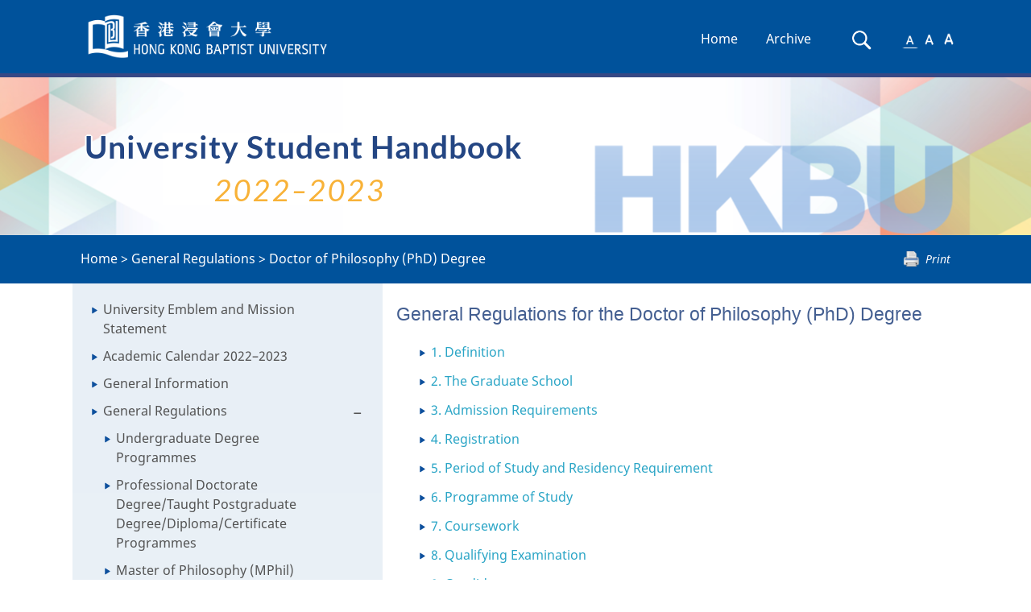

--- FILE ---
content_type: text/html; charset=UTF-8
request_url: https://handbook.ar.hkbu.edu.hk/2022-2023/general-regulations/doctor-of-philosophy-phd-degree
body_size: 315366
content:
<!DOCTYPE html>
<html lang="en">
<head>
    <meta charset="UTF-8"/>
    <meta name="viewport" content="width=device-width, minimum-scale=1.0, maximum-scale=1.0, user-scalable=no">
    <title>Doctor of Philosophy (PhD) Degree - HKBU University Student Handbook 2022–2023</title>

    <link rel="stylesheet" href="/assets/handbook/styles/main.css">

    <link rel="stylesheet" href="/assets/handbook/styles/style.css" title="default">
    <link rel="stylesheet" href="/assets/handbook/styles/bigger.css" title="bigger">
    <link rel="stylesheet" href="/assets/handbook/styles/biggest.css" title="biggest">
    <link rel="stylesheet" href="/assets/handbook/styles/meanmenu.css" media="all"/>

    <link rel="stylesheet" href="/assets/fonts/arbu/styles.css">
    <link rel="stylesheet" href="/vendor/nprogress/nprogress.css">

    
    <link href="/assets/fonts/cardo/styles.css" rel='stylesheet' type='text/css'>
    <link href="/assets/fonts/lato/styles.css" rel='stylesheet' type='text/css'>
    <link href="/assets/fonts/noto-sans/styles.css" rel='stylesheet' type='text/css'>
    
            <link rel="stylesheet" href="/assets/handbook/styles/site.css">

    <script src="/vendor/jquery/jquery.js"></script>
    <script src="/vendor/jqueryui/ui/jquery-ui.js"></script>
    <script src="/vendor/bootstrap/3.3.1/js/bootstrap.min.js"></script>
    <script src="/vendor/pdfobject/pdfobject.min.js"></script>
    <script src="/vendor/turbolinks/turbolinks.js"></script>
    <script src="/vendor/nprogress/nprogress.js"></script>
    <script src="/vendor/typeahead.js/typeahead.bundle.js"></script>

    <script src="/assets/handbook/scripts/jquery.meanmenu.js"></script>
    <script src="/assets/handbook/scripts/styleswitcher.js"></script>

    <script src="/assets/dist/handbook.js"></script>

        
        
    
        </head>
<body class="language_en "
      onload="resizeTo(1920, 1080)">

    <header class="bluebg" role="banner">
        <div class="container navContainer">
            <a class="skip-navigation sr-only sr-only-focusable" data-turbolinks="false" href="#main-content">Skip
                Navigation</a>
            <div class="navbar-header active">
                <a class="brand pull-left"
                   href="http://www.hkbu.edu.hk" target="_blank">
                    <img src="/assets/handbook/images/logo.png"
                         class="hidden-print mainLogo img-responsive" alt="HKBU Student Handbook Logo"
                         title="HKBU Student Handbook" role="logo">
                    <img src="/assets/calendar/images/logo.png" class="visible-print-inline-block"
                         alt="HKBU Student Handbook Logo" title="HKBU Student Handbook" role="logo">
                    <span class="sr-only"> selected</span></a>
                <button type="button" class="navbar-toggle collapsed" data-toggle="collapse" data-target="#topNavList"
                        aria-expanded="false">
                    <span class="adobeBlank" aria-hidden="true">Expand Navigation</span>
                    <i class="icon-bars">
                        <span id="expandText" class="sr-only">Expand Navigation</span>
                    </i>
                </button>
            </div>

            <nav class="collapse navbar-collapse" aria-label="Main navigation" id="topNavList" aria-expanded="false"
                 role="navigation">
                <ul id="main-topic" class="nav navbar-nav navbar-right" aria-expanded="false">
                    <li id="home">
                        <a href="/2022-2023">Home</a>
                    </li>
                                            <li id="archive">
                            <a href="/2022-2023/archives">Archive</a>
                        </li>
                        <li id="searchIcon" class="hidden-sm hidden-md hidden-lg">
                            <a href="/2022-2023/search">Search</a>
                        </li>
                                        <li id="sfont" class="hidden-sm hidden-md hidden-lg">
                        <a href="#" onclick="setActiveStyleSheet('default'); return false;">A</a>
                    </li>
                    <li id="mfont" class="hidden-sm hidden-md hidden-lg">
                        <a href="#" onclick="setActiveStyleSheet('bigger'); return false;">A</a>
                    </li>
                    <li id="lfont" class="hidden-sm hidden-md hidden-lg">
                        <a href="#" onclick="setActiveStyleSheet('biggest'); return false;">A</a>
                    </li>

                                            <li id="searchIcon" class="searchIcon hidden-xs" title="Search">
                            <a href="/2022-2023/search">
                                <img src="/assets/handbook/images/searchIcon.png" alt="Search"
                                     title="Search"/>
                                <span class="sr-only">Search</span>
                            </a>
                        </li>
                    
                    <li id="smallfont" class="fontSize hidden-xs" title="Use a small font">
                        <a class="" href="#" onclick="setActiveStyleSheet('default'); return false;">
                            <img id="default" src="/assets/handbook/images/a1.png" alt="small font"
                                 title="small font" class="fontSelectionImage"/>
                            <!--<span id="default" aria-hidden="true">A</span>--><span class="sr-only">Small Font</span>
                        </a>
                    </li>
                    <li id="mediumfont" class="fontSize hidden-xs" title="Use a medium font">
                        <a class="" href="#" onclick="setActiveStyleSheet('bigger'); return false;">
                            <img id="bigger" src="/assets/handbook/images/a2.png" alt="medium font"
                                 title="medium font" class="fontSelectionImage"/>
                            <!--<span  id="bigger" aria-hidden="true">A</span>--><span
                                    class="sr-only">Medium Font</span>
                        </a>
                    </li>
                    <li id="largefont" class="fontSize hidden-xs" title="Use a large font">
                        <a class="" href="#" onclick="setActiveStyleSheet('biggest'); return false;">
                            <img id="biggest" src="/assets/handbook/images/a3.png" alt="large font"
                                 title="large font" class="fontSelectionImage"/>
                            <!--<span  id="biggest" aria-hidden="true">A</span>--><span
                                    class="sr-only">Large Font</span>
                        </a>
                    </li>

                </ul>

                <!--meanmenu start-->

                                                    <div id="content-menu" class="meanmenu-outer hidden-lg hidden-md hidden-sm">
                            <div>
                        <ul class="top">
                                            
            <li class="">
                <a class="node" href="/2022-2023/university-emblem-and-mission-statement">
                    University Emblem and Mission Statement
                </a>
                            </li>
                                            
            <li class="">
                <a class="node" href="/2022-2023/academic-calendar-2022-2023">
                    Academic Calendar 2022–2023
                </a>
                            </li>
                                            
            <li class="">
                <a class="node" href="/2022-2023/general-information">
                    General Information
                </a>
                            </li>
                                                                        
            <li class="is-parent">
                <a class="node" href="/2022-2023/general-regulations">
                    General Regulations
                </a>
                                                                        <ul>
                                            
            <li class="">
                <a class="node" href="/2022-2023/general-regulations/undergraduate-degree-programmes-1">
                    Undergraduate Degree Programmes
                </a>
                            </li>
                                            
            <li class="">
                <a class="node" href="/2022-2023/general-regulations/professional-doctorate-degree-taught-postgraduate-degree-1">
                    Professional Doctorate Degree/Taught Postgraduate Degree/Diploma/Certificate Programmes
                </a>
                            </li>
                                            
            <li class="">
                <a class="node" href="/2022-2023/general-regulations/master-of-philosophy-mphil-degree-1">
                    Master of Philosophy (MPhil) Degree
                </a>
                            </li>
                                                                        
            <li class="active">
                <a class="node" href="/2022-2023/general-regulations/doctor-of-philosophy-phd-degree">
                    Doctor of Philosophy (PhD) Degree
                </a>
                            </li>
            </ul>

                            </li>
                                            
            <li class="">
                <a class="node" href="/2022-2023/university-core">
                    University Core
                </a>
                            </li>
                                            
            <li class="">
                <a class="node" href="/2022-2023/general-education-programme">
                    General Education Programme
                </a>
                            </li>
                                            
            <li class="">
                <a class="node" href="/2022-2023/university-life-u-life">
                    University Life (U-Life)
                </a>
                            </li>
                                                                        
            <li class="is-parent">
                <a class="node" href="/2022-2023/academic-programmes">
                    Academic Programmes
                </a>
                                                                        <ul>
                                                                        
            <li class="is-parent">
                <a class="node" href="/2022-2023/academic-programmes/postgraduate-programmes">
                    Postgraduate Programmes
                </a>
                                                                        <ul>
                                                                        
            <li class="is-parent">
                <a class="node" href="/2022-2023/academic-programmes/postgraduate-programmes/faculty-of-arts">
                    Faculty of Arts
                </a>
                                                                        <ul>
                                                                        
            <li class="is-parent">
                <a class="node" href="/2022-2023/academic-programmes/postgraduate-programmes/faculty-of-arts/department-of-chinese-language-and-literature">
                    Department of Chinese Language and Literature
                </a>
                                                                        <ul>
                                            
            <li class="">
                <a class="node" href="/2022-2023/academic-programmes/postgraduate-programmes/faculty-of-arts/department-of-chinese-language-and-literature/master-of-arts-in-chinese-literature-language-and-culture">
                    Master of Arts in Chinese Literature, Language and Culture
                </a>
                            </li>
            </ul>

                            </li>
                                                                        
            <li class="is-parent">
                <a class="node" href="/2022-2023/academic-programmes/postgraduate-programmes/faculty-of-arts/department-of-english-language-and-literature-1">
                    Department of English Language and Literature
                </a>
                                                                        <ul>
                                            
            <li class="">
                <a class="node" href="/2022-2023/academic-programmes/postgraduate-programmes/faculty-of-arts/department-of-english-language-and-literature-1/master-of-arts-in-literary-and-comparative-studies">
                    Master of Arts in Literary and Comparative Studies
                </a>
                            </li>
            </ul>

                            </li>
                                                                        
            <li class="is-parent">
                <a class="node" href="/2022-2023/academic-programmes/postgraduate-programmes/faculty-of-arts/department-of-humanities-and-creative-writing-1">
                    Department of Humanities and Creative Writing
                </a>
                                                                        <ul>
                                            
            <li class="">
                <a class="node" href="/2022-2023/academic-programmes/postgraduate-programmes/faculty-of-arts/department-of-humanities-and-creative-writing-1/master-of-arts-in-creative-writing-for-cultural">
                    Master of Arts in Creative Writing for Cultural Professionals
                </a>
                            </li>
            </ul>

                            </li>
                                            
            <li class="">
                <a class="node" href="/2022-2023/academic-programmes/postgraduate-programmes/faculty-of-arts/language-centre-1">
                    Language Centre
                </a>
                            </li>
                                            
            <li class="">
                <a class="node" href="/2022-2023/academic-programmes/postgraduate-programmes/faculty-of-arts/department-of-religion-and-philosophy-1">
                    Department of Religion and Philosophy
                </a>
                            </li>
                                                                        
            <li class="is-parent">
                <a class="node" href="/2022-2023/academic-programmes/postgraduate-programmes/faculty-of-arts/department-of-translation-interpreting-and-intercultural-1">
                    Department of Translation, Interpreting and Intercultural Studies
                </a>
                                                                        <ul>
                                            
            <li class="">
                <a class="node" href="/2022-2023/academic-programmes/postgraduate-programmes/faculty-of-arts/department-of-translation-interpreting-and-intercultural-1/master-of-arts-in-translation-and-bilingual-communication">
                    Master of Arts in Translation and Bilingual Communication
                </a>
                            </li>
            </ul>

                            </li>
                                            
            <li class="">
                <a class="node" href="/2022-2023/academic-programmes/postgraduate-programmes/faculty-of-arts/master-of-arts-in-ethics-and-public-affairs">
                    Master of Arts in Ethics and Public Affairs
                </a>
                            </li>
                                            
            <li class="">
                <a class="node" href="/2022-2023/academic-programmes/postgraduate-programmes/faculty-of-arts/master-of-arts-in-language-studies">
                    Master of Arts in Language Studies
                </a>
                            </li>
            </ul>

                            </li>
                                                                        
            <li class="is-parent">
                <a class="node" href="/2022-2023/academic-programmes/postgraduate-programmes/school-of-business">
                    School of Business
                </a>
                                                                        <ul>
                                                                        
            <li class="is-parent">
                <a class="node" href="/2022-2023/academic-programmes/postgraduate-programmes/school-of-business/department-of-accountancy-and-law">
                    Department of Accountancy and Law
                </a>
                                                                        <ul>
                                            
            <li class="">
                <a class="node" href="/2022-2023/academic-programmes/postgraduate-programmes/school-of-business/department-of-accountancy-and-law/master-of-accountancy">
                    Master of Accountancy
                </a>
                            </li>
            </ul>

                            </li>
                                                                        
            <li class="is-parent">
                <a class="node" href="/2022-2023/academic-programmes/postgraduate-programmes/school-of-business/department-of-economics">
                    Department of Economics
                </a>
                                                                        <ul>
                                            
            <li class="">
                <a class="node" href="/2022-2023/academic-programmes/postgraduate-programmes/school-of-business/department-of-economics/master-of-science-in-applied-economics">
                    Master of Science in Applied Economics
                </a>
                            </li>
                                            
            <li class="">
                <a class="node" href="/2022-2023/academic-programmes/postgraduate-programmes/school-of-business/department-of-economics/master-of-science-in-data-analytics-and-business-economics">
                    Master of Science in Data Analytics and Business Economics
                </a>
                            </li>
            </ul>

                            </li>
                                                                        
            <li class="is-parent">
                <a class="node" href="/2022-2023/academic-programmes/postgraduate-programmes/school-of-business/department-of-finance-and-decision-sciences">
                    Department of Finance and Decision Sciences
                </a>
                                                                        <ul>
                                            
            <li class="">
                <a class="node" href="/2022-2023/academic-programmes/postgraduate-programmes/school-of-business/department-of-finance-and-decision-sciences/master-of-science-in-applied-accounting-and-finance">
                    Master of Science in Applied Accounting and Finance
                </a>
                            </li>
                                            
            <li class="">
                <a class="node" href="/2022-2023/academic-programmes/postgraduate-programmes/school-of-business/department-of-finance-and-decision-sciences/master-of-science-in-finance-fintech-and-financial">
                    Master of Science in Finance (FinTech and Financial Analytics)
                </a>
                            </li>
            </ul>

                            </li>
                                                                        
            <li class="is-parent">
                <a class="node" href="/2022-2023/academic-programmes/postgraduate-programmes/school-of-business/department-of-management">
                    Department of Management
                </a>
                                                                        <ul>
                                            
            <li class="">
                <a class="node" href="/2022-2023/academic-programmes/postgraduate-programmes/school-of-business/department-of-management/master-of-human-resources-management">
                    Master of Human Resources Management
                </a>
                            </li>
                                            
            <li class="">
                <a class="node" href="/2022-2023/academic-programmes/postgraduate-programmes/school-of-business/department-of-management/master-of-science-in-strategic-human-resources-management">
                    Master of Science in Strategic Human Resources Management
                </a>
                            </li>
            </ul>

                            </li>
                                                                        
            <li class="is-parent">
                <a class="node" href="/2022-2023/academic-programmes/postgraduate-programmes/school-of-business/department-of-marketing">
                    Department of Marketing
                </a>
                                                                        <ul>
                                            
            <li class="">
                <a class="node" href="/2022-2023/academic-programmes/postgraduate-programmes/school-of-business/department-of-marketing/master-of-science-in-entrepreneurship-and-global-marketing">
                    Master of Science in Entrepreneurship and Global Marketing
                </a>
                            </li>
                                            
            <li class="">
                <a class="node" href="/2022-2023/academic-programmes/postgraduate-programmes/school-of-business/department-of-marketing/master-of-science-in-marketing-for-the-creative-economy">
                    Master of Science in Marketing for the Creative Economy
                </a>
                            </li>
            </ul>

                            </li>
                                            
            <li class="">
                <a class="node" href="/2022-2023/academic-programmes/postgraduate-programmes/school-of-business/doctor-of-business-administration">
                    Doctor of Business Administration
                </a>
                            </li>
                                            
            <li class="">
                <a class="node" href="/2022-2023/academic-programmes/postgraduate-programmes/school-of-business/master-of-business-administration">
                    Master of Business Administration
                </a>
                            </li>
                                            
            <li class="">
                <a class="node" href="/2022-2023/academic-programmes/postgraduate-programmes/school-of-business/master-of-science-in-business-management">
                    Master of Science in Business Management
                </a>
                            </li>
                                            
            <li class="">
                <a class="node" href="/2022-2023/academic-programmes/postgraduate-programmes/school-of-business/master-of-science-in-corporate-governance-and-compliance">
                    Master of Science in Corporate Governance and Compliance
                </a>
                            </li>
                                            
            <li class="">
                <a class="node" href="/2022-2023/academic-programmes/postgraduate-programmes/school-of-business/master-of-social-sciences-in-media-management">
                    Master of Social Sciences in Media Management
                </a>
                            </li>
            </ul>

                            </li>
                                                                        
            <li class="is-parent">
                <a class="node" href="/2022-2023/academic-programmes/postgraduate-programmes/school-of-chinese-medicine">
                    School of Chinese Medicine
                </a>
                                                                        <ul>
                                            
            <li class="">
                <a class="node" href="/2022-2023/academic-programmes/postgraduate-programmes/school-of-chinese-medicine/master-of-chinese-medicine">
                    Master of Chinese Medicine
                </a>
                            </li>
                                            
            <li class="">
                <a class="node" href="/2022-2023/academic-programmes/postgraduate-programmes/school-of-chinese-medicine/master-of-pharmaceutical-sciences-in-chinese-medicine">
                    Master of Pharmaceutical Sciences in Chinese Medicine
                </a>
                            </li>
                                            
            <li class="">
                <a class="node" href="/2022-2023/academic-programmes/postgraduate-programmes/school-of-chinese-medicine/master-of-science-in-drug-discovery-modernization-of">
                    Master of Science in Drug Discovery (Modernization of Chinese Medicine)
                </a>
                            </li>
                                            
            <li class="">
                <a class="node" href="/2022-2023/academic-programmes/postgraduate-programmes/school-of-chinese-medicine/master-of-science-in-personal-health-management-chinese">
                    Master of Science in Personal Health Management (Chinese Medicine)
                </a>
                            </li>
            </ul>

                            </li>
                                                                        
            <li class="is-parent">
                <a class="node" href="/2022-2023/academic-programmes/postgraduate-programmes/school-of-communication">
                    School of Communication
                </a>
                                                                        <ul>
                                            
            <li class="">
                <a class="node" href="/2022-2023/academic-programmes/postgraduate-programmes/school-of-communication/department-of-communication-studies-1">
                    Department of Communication Studies
                </a>
                            </li>
                                            
            <li class="">
                <a class="node" href="/2022-2023/academic-programmes/postgraduate-programmes/school-of-communication/department-of-journalism-1">
                    Department of Journalism
                </a>
                            </li>
                                            
            <li class="">
                <a class="node" href="/2022-2023/academic-programmes/postgraduate-programmes/school-of-communication/master-of-arts-in-communication">
                    Master of Arts in Communication
                </a>
                            </li>
                                            
            <li class="">
                <a class="node" href="/2022-2023/academic-programmes/postgraduate-programmes/school-of-communication/master-of-arts-in-international-journalism-studies">
                    Master of Arts in International Journalism Studies
                </a>
                            </li>
                                            
            <li class="">
                <a class="node" href="/2022-2023/academic-programmes/postgraduate-programmes/school-of-communication/master-of-arts-in-producing-for-film-television-and-new">
                    Master of Arts in Producing for Film, Television and New Media
                </a>
                            </li>
                                            
            <li class="">
                <a class="node" href="/2022-2023/academic-programmes/postgraduate-programmes/school-of-communication/master-of-science-in-ai-and-digital-media">
                    Master of Science in AI and Digital Media
                </a>
                            </li>
                                            
            <li class="">
                <a class="node" href="/2022-2023/academic-programmes/postgraduate-programmes/school-of-business/master-of-social-sciences-in-media-management">
                    Master of Social Sciences in Media Management
                </a>
                            </li>
            </ul>

                            </li>
                                                                        
            <li class="is-parent">
                <a class="node" href="/2022-2023/academic-programmes/postgraduate-programmes/school-of-creative-arts">
                    School of Creative Arts
                </a>
                                                                        <ul>
                                                                        
            <li class="is-parent">
                <a class="node" href="/2022-2023/academic-programmes/postgraduate-programmes/school-of-creative-arts/academy-of-film">
                    Academy of Film
                </a>
                                                                        <ul>
                                            
            <li class="">
                <a class="node" href="/2022-2023/academic-programmes/postgraduate-programmes/school-of-creative-arts/academy-of-film/master-of-fine-arts-in-film-television-and-digital-media">
                    Master of Fine Arts in Film, Television and Digital Media
                </a>
                            </li>
            </ul>

                            </li>
                                                                        
            <li class="is-parent">
                <a class="node" href="/2022-2023/academic-programmes/postgraduate-programmes/school-of-creative-arts/academy-of-music">
                    Academy of Music
                </a>
                                                                        <ul>
                                            
            <li class="">
                <a class="node" href="/2022-2023/academic-programmes/postgraduate-programmes/school-of-creative-arts/academy-of-music/master-of-arts-in-music">
                    Master of Arts in Music
                </a>
                            </li>
            </ul>

                            </li>
                                                                        
            <li class="is-parent">
                <a class="node" href="/2022-2023/academic-programmes/postgraduate-programmes/school-of-creative-arts/academy-of-visual-arts">
                    Academy of Visual Arts
                </a>
                                                                        <ul>
                                            
            <li class="">
                <a class="node" href="/2022-2023/academic-programmes/postgraduate-programmes/school-of-creative-arts/academy-of-visual-arts/master-of-arts-in-visual-arts">
                    Master of Arts in Visual Arts
                </a>
                            </li>
                                            
            <li class="">
                <a class="node" href="/2022-2023/academic-programmes/postgraduate-programmes/school-of-business/department-of-marketing/master-of-science-in-marketing-for-the-creative-economy">
                    Master of Science in Marketing for the Creative Economy
                </a>
                            </li>
            </ul>

                            </li>
            </ul>

                            </li>
                                                                        
            <li class="is-parent">
                <a class="node" href="/2022-2023/academic-programmes/postgraduate-programmes/faculty-of-science">
                    Faculty of Science
                </a>
                                                                        <ul>
                                                                        
            <li class="is-parent">
                <a class="node" href="/2022-2023/academic-programmes/postgraduate-programmes/faculty-of-science/department-of-biology-1">
                    Department of Biology
                </a>
                                                                        <ul>
                                            
            <li class="">
                <a class="node" href="/2022-2023/academic-programmes/postgraduate-programmes/faculty-of-science/department-of-biology-1/master-of-science-in-environmental-and-public-health">
                    Master of Science in Environmental and Public Health Management
                </a>
                            </li>
            </ul>

                            </li>
                                                                        
            <li class="is-parent">
                <a class="node" href="/2022-2023/academic-programmes/postgraduate-programmes/faculty-of-science/department-of-chemistry">
                    Department of Chemistry
                </a>
                                                                        <ul>
                                            
            <li class="">
                <a class="node" href="/2022-2023/academic-programmes/postgraduate-programmes/faculty-of-science/department-of-chemistry/master-of-science-in-analytical-chemistry">
                    Master of Science in Analytical Chemistry
                </a>
                            </li>
                                            
            <li class="">
                <a class="node" href="/2022-2023/academic-programmes/postgraduate-programmes/faculty-of-science/department-of-chemistry/master-of-science-in-food-analysis-and-food-safety">
                    Master of Science in Food Analysis and Food Safety Management
                </a>
                            </li>
            </ul>

                            </li>
                                                                        
            <li class="is-parent">
                <a class="node" href="/2022-2023/academic-programmes/postgraduate-programmes/faculty-of-science/department-of-computer-science-1">
                    Department of Computer Science
                </a>
                                                                        <ul>
                                            
            <li class="">
                <a class="node" href="/2022-2023/academic-programmes/postgraduate-programmes/faculty-of-science/department-of-computer-science-1/master-of-science-in-data-analytics-and-artificial">
                    Master of Science in Data Analytics and Artificial Intelligence
                </a>
                            </li>
                                            
            <li class="">
                <a class="node" href="/2022-2023/academic-programmes/postgraduate-programmes/faculty-of-science/department-of-computer-science-1/master-of-science-in-information-technology-management">
                    Master of Science in Information Technology Management
                </a>
                            </li>
            </ul>

                            </li>
                                                                        
            <li class="is-parent">
                <a class="node" href="/2022-2023/academic-programmes/postgraduate-programmes/faculty-of-science/department-of-mathematics">
                    Department of Mathematics
                </a>
                                                                        <ul>
                                            
            <li class="">
                <a class="node" href="/2022-2023/academic-programmes/postgraduate-programmes/faculty-of-science/department-of-mathematics/master-of-science-in-mathematical-finance">
                    Master of Science in Mathematical Finance
                </a>
                            </li>
                                            
            <li class="">
                <a class="node" href="/2022-2023/academic-programmes/postgraduate-programmes/faculty-of-science/department-of-mathematics/master-of-science-in-operational-research-and-business">
                    Master of Science in Operational Research and Business Statistics
                </a>
                            </li>
            </ul>

                            </li>
                                                                        
            <li class="is-parent">
                <a class="node" href="/2022-2023/academic-programmes/postgraduate-programmes/faculty-of-science/department-of-physics">
                    Department of Physics
                </a>
                                                                        <ul>
                                            
            <li class="">
                <a class="node" href="/2022-2023/academic-programmes/postgraduate-programmes/faculty-of-science/department-of-physics/master-of-science-in-green-technology-energy">
                    Master of Science in Green Technology (Energy)
                </a>
                            </li>
            </ul>

                            </li>
            </ul>

                            </li>
                                                                        
            <li class="is-parent">
                <a class="node" href="/2022-2023/academic-programmes/postgraduate-programmes/faculty-of-social-sciences">
                    Faculty of Social Sciences
                </a>
                                                                        <ul>
                                                                        
            <li class="is-parent">
                <a class="node" href="/2022-2023/academic-programmes/postgraduate-programmes/faculty-of-social-sciences/department-of-education-studies">
                    Department of Education Studies
                </a>
                                                                        <ul>
                                            
            <li class="">
                <a class="node" href="/2022-2023/academic-programmes/postgraduate-programmes/faculty-of-social-sciences/department-of-education-studies/diploma-in-education-2-3">
                    Diploma in Education (2+3)
                </a>
                            </li>
                                            
            <li class="">
                <a class="node" href="/2022-2023/academic-programmes/postgraduate-programmes/faculty-of-social-sciences/department-of-education-studies/doctor-of-education-three-year-full-time-and-four-year-part">
                    Doctor of Education
                </a>
                            </li>
                                                                        
            <li class="is-parent">
                <a class="node" href="/2022-2023/academic-programmes/postgraduate-programmes/faculty-of-social-sciences/department-of-education-studies/master-of-education">
                    Master of Education
                </a>
                                                                        <ul>
                                            
            <li class="">
                <a class="node" href="/2022-2023/academic-programmes/postgraduate-programmes/faculty-of-social-sciences/department-of-education-studies/master-of-education/applied-psychology-in-schools">
                    Applied Psychology in Schools
                </a>
                            </li>
                                            
            <li class="">
                <a class="node" href="/2022-2023/academic-programmes/postgraduate-programmes/faculty-of-social-sciences/department-of-education-studies/master-of-education/child-and-adolescent-development-concentration">
                    Child and Adolescent Development Concentration
                </a>
                            </li>
                                            
            <li class="">
                <a class="node" href="/2022-2023/academic-programmes/postgraduate-programmes/faculty-of-social-sciences/department-of-education-studies/master-of-education/early-childhood-education-concentration">
                    Early Childhood Education Concentration
                </a>
                            </li>
                                            
            <li class="">
                <a class="node" href="/2022-2023/academic-programmes/postgraduate-programmes/faculty-of-social-sciences/department-of-education-studies/master-of-education/english-language-for-teaching-concentration">
                    English Language for Teaching Concentration
                </a>
                            </li>
                                            
            <li class="">
                <a class="node" href="/2022-2023/academic-programmes/postgraduate-programmes/faculty-of-social-sciences/department-of-education-studies/master-of-education/inclusive-education-concentration">
                    Inclusive Education Concentration
                </a>
                            </li>
                                            
            <li class="">
                <a class="node" href="/2022-2023/academic-programmes/postgraduate-programmes/faculty-of-social-sciences/department-of-education-studies/master-of-education/liberal-studies-concentration">
                    Liberal Studies Concentration
                </a>
                            </li>
                                            
            <li class="">
                <a class="node" href="/2022-2023/academic-programmes/postgraduate-programmes/faculty-of-social-sciences/department-of-education-studies/master-of-education/school-leadership-and-management-concentration">
                    School Leadership and Management Concentration
                </a>
                            </li>
                                            
            <li class="">
                <a class="node" href="/2022-2023/academic-programmes/postgraduate-programmes/faculty-of-social-sciences/department-of-education-studies/master-of-education/subject-knowledge-for-teaching-mathematics-at-junior-levels">
                    Subject Knowledge for Teaching Mathematics at Junior Levels (P1 to S3) Concentration
                </a>
                            </li>
                                            
            <li class="">
                <a class="node" href="/2022-2023/academic-programmes/postgraduate-programmes/faculty-of-social-sciences/department-of-education-studies/master-of-education/teaching-mathematics-at-junior-levels-p1-to-s3">
                    Teaching Mathematics at Junior Levels (P1 to S3) Concentration
                </a>
                            </li>
            </ul>

                            </li>
                                            
            <li class="">
                <a class="node" href="/2022-2023/academic-programmes/postgraduate-programmes/faculty-of-social-sciences/department-of-education-studies/postgraduate-diploma-in-education-one-year-full-time">
                    Postgraduate Diploma in Education (One-Year Full-Time)
                </a>
                            </li>
                                            
            <li class="">
                <a class="node" href="/2022-2023/academic-programmes/postgraduate-programmes/faculty-of-social-sciences/department-of-education-studies/postgraduate-diploma-in-education-two-year-part-time">
                    Postgraduate Diploma in Education (Two-Year Part-Time)
                </a>
                            </li>
            </ul>

                            </li>
                                            
            <li class="">
                <a class="node" href="/2022-2023/academic-programmes/postgraduate-programmes/faculty-of-social-sciences/department-of-geography-1">
                    Department of Geography
                </a>
                            </li>
                                            
            <li class="">
                <a class="node" href="/2022-2023/academic-programmes/postgraduate-programmes/faculty-of-social-sciences/department-of-government-and-international-studies">
                    Department of Government and International Studies
                </a>
                            </li>
                                            
            <li class="">
                <a class="node" href="/2022-2023/academic-programmes/postgraduate-programmes/faculty-of-social-sciences/department-of-history-1">
                    Department of History
                </a>
                            </li>
                                                                        
            <li class="is-parent">
                <a class="node" href="/2022-2023/academic-programmes/postgraduate-programmes/faculty-of-social-sciences/department-of-social-work">
                    Department of Social Work
                </a>
                                                                        <ul>
                                            
            <li class="">
                <a class="node" href="/2022-2023/academic-programmes/postgraduate-programmes/faculty-of-social-sciences/department-of-social-work/master-of-social-sciences-in-counselling">
                    Master of Social Sciences in Counselling
                </a>
                            </li>
                                            
            <li class="">
                <a class="node" href="/2022-2023/academic-programmes/postgraduate-programmes/faculty-of-social-sciences/department-of-social-work/master-of-social-sciences-in-social-work">
                    Master of Social Sciences in Social Work
                </a>
                            </li>
                                            
            <li class="">
                <a class="node" href="/2022-2023/academic-programmes/postgraduate-programmes/faculty-of-social-sciences/department-of-social-work/master-of-social-work">
                    Master of Social Work
                </a>
                            </li>
            </ul>

                            </li>
                                            
            <li class="">
                <a class="node" href="/2022-2023/academic-programmes/postgraduate-programmes/faculty-of-social-sciences/department-of-sociology-1">
                    Department of Sociology
                </a>
                            </li>
                                                                        
            <li class="is-parent">
                <a class="node" href="/2022-2023/academic-programmes/postgraduate-programmes/faculty-of-social-sciences/department-of-sport-physical-education-and-health">
                    Department of Sport, Physical Education and Health
                </a>
                                                                        <ul>
                                            
            <li class="">
                <a class="node" href="/2022-2023/academic-programmes/postgraduate-programmes/faculty-of-social-sciences/department-of-sport-physical-education-and-health/master-of-social-sciences-in-sport-and-leisure-management">
                    Master of Social Sciences in Sport and Leisure Management
                </a>
                            </li>
            </ul>

                            </li>
                                            
            <li class="">
                <a class="node" href="/2022-2023/academic-programmes/postgraduate-programmes/faculty-of-social-sciences/master-of-arts-in-global-society">
                    Master of Arts in Global Society
                </a>
                            </li>
                                                                        
            <li class="is-parent">
                <a class="node" href="/2022-2023/academic-programmes/postgraduate-programmes/faculty-of-social-sciences/master-of-public-administration">
                    Master of Public Administration
                </a>
                                                                        <ul>
                                            
            <li class="">
                <a class="node" href="/2022-2023/academic-programmes/postgraduate-programmes/faculty-of-social-sciences/master-of-public-administration/global-cultures-concentration">
                    Global Cultures Concentration
                </a>
                            </li>
                                            
            <li class="">
                <a class="node" href="/2022-2023/academic-programmes/postgraduate-programmes/faculty-of-social-sciences/master-of-public-administration/global-environmental-health-concentration">
                    Global Environmental Health Concentration
                </a>
                            </li>
                                            
            <li class="">
                <a class="node" href="/2022-2023/academic-programmes/postgraduate-programmes/faculty-of-social-sciences/master-of-public-administration/global-political-economy-concentration">
                    Global Political Economy Concentration
                </a>
                            </li>
            </ul>

                            </li>
                                            
            <li class="">
                <a class="node" href="/2022-2023/academic-programmes/postgraduate-programmes/faculty-of-social-sciences/master-of-social-sciences-contemporary-china-studies">
                    Master of Social Sciences (Contemporary China Studies)
                </a>
                            </li>
            </ul>

                            </li>
                                                                        
            <li class="is-parent">
                <a class="node" href="/2022-2023/academic-programmes/postgraduate-programmes/school-of-continuing-education">
                    School of Continuing Education
                </a>
                                                                        <ul>
                                            
            <li class="">
                <a class="node" href="/2022-2023/academic-programmes/postgraduate-programmes/school-of-continuing-education/postgraduate-diploma-in-early-childhood-education">
                    Postgraduate Diploma in Early Childhood Education
                </a>
                            </li>
            </ul>

                            </li>
            </ul>

                            </li>
                                                                        
            <li class="is-parent">
                <a class="node" href="/2022-2023/academic-programmes/undergraduate-programmes">
                    Undergraduate Programmes
                </a>
                                                                        <ul>
                                                                        
            <li class="is-parent">
                <a class="node" href="/2022-2023/academic-programmes/undergraduate-programmes/faculty-of-arts-1">
                    Faculty of Arts
                </a>
                                                                        <ul>
                                                                        
            <li class="is-parent">
                <a class="node" href="/2022-2023/academic-programmes/undergraduate-programmes/faculty-of-arts-1/department-of-chinese-language-and-literature-1">
                    Department of Chinese Language and Literature
                </a>
                                                                        <ul>
                                            
            <li class="">
                <a class="node" href="/2022-2023/academic-programmes/undergraduate-programmes/faculty-of-arts-1/department-of-chinese-language-and-literature-1/bachelor-of-arts-honours-in-chinese-language-and">
                    Bachelor of Arts (Honours) in Chinese Language and Literature
                </a>
                            </li>
                                            
            <li class="">
                <a class="node" href="/2022-2023/academic-programmes/undergraduate-programmes/faculty-of-arts-1/department-of-chinese-language-and-literature-1/minor-programme-in-chinese-language-and-literature">
                    Minor Programme in Chinese Language and Literature
                </a>
                            </li>
            </ul>

                            </li>
                                                                        
            <li class="is-parent">
                <a class="node" href="/2022-2023/academic-programmes/undergraduate-programmes/faculty-of-arts-1/department-of-english-language-and-literature">
                    Department of English Language and Literature
                </a>
                                                                        <ul>
                                            
            <li class="">
                <a class="node" href="/2022-2023/academic-programmes/undergraduate-programmes/faculty-of-arts-1/department-of-english-language-and-literature/bachelor-of-arts-honours-in-english-language-and">
                    Bachelor of Arts (Honours) in English Language and Literature
                </a>
                            </li>
                                            
            <li class="">
                <a class="node" href="/2022-2023/academic-programmes/undergraduate-programmes/faculty-of-arts-1/department-of-english-language-and-literature/bachelor-of-arts-honours-in-english-language-literature">
                    Bachelor of Arts (Honours) in English Language and Literature and Bachelor of Education (Honours) in English Language Teaching 
                </a>
                            </li>
                                            
            <li class="">
                <a class="node" href="/2022-2023/academic-programmes/undergraduate-programmes/faculty-of-arts-1/department-of-english-language-and-literature/minor-programme-in-english-language-and-literature">
                    Minor Programme in English Language and Literature
                </a>
                            </li>
            </ul>

                            </li>
                                                                        
            <li class="is-parent">
                <a class="node" href="/2022-2023/academic-programmes/undergraduate-programmes/faculty-of-arts-1/department-of-humanities-and-creative-writing">
                    Department of Humanities and Creative Writing
                </a>
                                                                        <ul>
                                            
            <li class="">
                <a class="node" href="/2022-2023/academic-programmes/undergraduate-programmes/faculty-of-arts-1/department-of-humanities-and-creative-writing/bachelor-of-arts-honours-in-creative-and-professional">
                    Bachelor of Arts (Honours) in Creative and Professional Writing
                </a>
                            </li>
                                            
            <li class="">
                <a class="node" href="/2022-2023/academic-programmes/undergraduate-programmes/faculty-of-arts-1/department-of-humanities-and-creative-writing/bachelor-of-arts-honours-in-humanities">
                    Bachelor of Arts (Honours) in Humanities
                </a>
                            </li>
                                            
            <li class="">
                <a class="node" href="/2022-2023/academic-programmes/undergraduate-programmes/faculty-of-arts-1/department-of-humanities-and-creative-writing/minor-programme-in-creative-writing">
                    Minor Programme in Creative Writing
                </a>
                            </li>
                                            
            <li class="">
                <a class="node" href="/2022-2023/academic-programmes/undergraduate-programmes/faculty-of-arts-1/department-of-humanities-and-creative-writing/minor-programme-in-humanities">
                    Minor Programme in Humanities
                </a>
                            </li>
            </ul>

                            </li>
                                                                        
            <li class="is-parent">
                <a class="node" href="/2022-2023/academic-programmes/undergraduate-programmes/faculty-of-arts-1/language-centre">
                    Language Centre
                </a>
                                                                        <ul>
                                            
            <li class="">
                <a class="node" href="/2022-2023/academic-programmes/undergraduate-programmes/faculty-of-arts-1/language-centre/minor-programme-in-cantonese">
                    Minor Programme in Cantonese
                </a>
                            </li>
                                            
            <li class="">
                <a class="node" href="/2022-2023/academic-programmes/undergraduate-programmes/faculty-of-arts-1/language-centre/minor-programmes-in-french-german-japanese-and-spanish">
                    Minor Programmes in French, German, Japanese and Spanish Languages
                </a>
                            </li>
                                            
            <li class="">
                <a class="node" href="/2022-2023/academic-programmes/undergraduate-programmes/faculty-of-arts-1/language-centre/language-enhancement-programme">
                    Language Enhancement Programme
                </a>
                            </li>
            </ul>

                            </li>
                                                                        
            <li class="is-parent">
                <a class="node" href="/2022-2023/academic-programmes/undergraduate-programmes/faculty-of-arts-1/department-of-religion-and-philosophy">
                    Department of Religion and Philosophy
                </a>
                                                                        <ul>
                                            
            <li class="">
                <a class="node" href="/2022-2023/academic-programmes/undergraduate-programmes/faculty-of-arts-1/department-of-religion-and-philosophy/bachelor-of-arts-honours-in-religion-philosophy-and">
                    Bachelor of Arts (Honours) in Religion, Philosophy and Ethics
                </a>
                            </li>
                                            
            <li class="">
                <a class="node" href="/2022-2023/academic-programmes/undergraduate-programmes/faculty-of-arts-1/department-of-religion-and-philosophy/minor-programme-in-religion-philosophy-and-ethics">
                    Minor Programme in Religion, Philosophy and Ethics
                </a>
                            </li>
            </ul>

                            </li>
                                                                        
            <li class="is-parent">
                <a class="node" href="/2022-2023/academic-programmes/undergraduate-programmes/faculty-of-arts-1/department-of-translation-interpreting-and-intercultural">
                    Department of Translation, Interpreting and Intercultural Studies
                </a>
                                                                        <ul>
                                            
            <li class="">
                <a class="node" href="/2022-2023/academic-programmes/undergraduate-programmes/faculty-of-arts-1/department-of-translation-interpreting-and-intercultural/bachelor-of-arts-honours-in-translation">
                    Bachelor of Arts (Honours) in Translation
                </a>
                            </li>
                                            
            <li class="">
                <a class="node" href="/2022-2023/academic-programmes/undergraduate-programmes/faculty-of-arts-1/department-of-translation-interpreting-and-intercultural/minor-programme-in-translation">
                    Minor Programme in Translation
                </a>
                            </li>
            </ul>

                            </li>
                                                                        
            <li class="is-parent">
                <a class="node" href="/2022-2023/academic-programmes/undergraduate-programmes/faculty-of-arts-1/double-major-programmes">
                    Double Major Programmes
                </a>
                                                                        <ul>
                                            
            <li class="">
                <a class="node" href="/2022-2023/academic-programmes/undergraduate-programmes/faculty-of-arts-1/double-major-programmes/chi-as-home-major-and-eng-as-second-major">
                    Chinese Language and Literature (CHI) as Home Major and English Language and Literature (ENG) as Second Major
                </a>
                            </li>
                                            
            <li class="">
                <a class="node" href="/2022-2023/academic-programmes/undergraduate-programmes/faculty-of-arts-1/double-major-programmes/chi-as-home-major-and-rpe-as-second-major">
                    Chinese Language and Literature (CHI) as Home Major and Religion, Philosophy and Ethics (REL) as Second Major
                </a>
                            </li>
                                            
            <li class="">
                <a class="node" href="/2022-2023/academic-programmes/undergraduate-programmes/faculty-of-arts-1/double-major-programmes/eng-as-home-major-and-chi-as-second-major">
                    English Language and Literature (ENG) as Home Major and Chinese Language and Literature (CHI) as Second Major 
                </a>
                            </li>
                                            
            <li class="">
                <a class="node" href="/2022-2023/academic-programmes/undergraduate-programmes/faculty-of-arts-1/double-major-programmes/eng-as-home-major-and-rpe-as-second-major">
                    English Language and Literature (ENG) as Home Major and Religion, Philosophy and Ethics (REL) as Second Major 
                </a>
                            </li>
                                            
            <li class="">
                <a class="node" href="/2022-2023/academic-programmes/undergraduate-programmes/faculty-of-arts-1/double-major-programmes/english-language-and-literature-eng-as-home-major-and">
                    English Language and Literature (ENG) as Home Major and Translation (TRAN) as Second Major 
                </a>
                            </li>
                                            
            <li class="">
                <a class="node" href="/2022-2023/academic-programmes/undergraduate-programmes/faculty-of-arts-1/double-major-programmes/rpe-as-home-major-and-chi-as-second-major">
                    Religion, Philosophy and Ethics (REL) as Home Major and Chinese Language and Literature (CHI) as Second Major
                </a>
                            </li>
                                            
            <li class="">
                <a class="node" href="/2022-2023/academic-programmes/undergraduate-programmes/faculty-of-arts-1/double-major-programmes/rpe-as-home-major-and-eng-as-second-major">
                    Religion, Philosophy and Ethics  (REL) as Home Major and English Language and Literature (ENG) as Second Major
                </a>
                            </li>
                                            
            <li class="">
                <a class="node" href="/2022-2023/academic-programmes/undergraduate-programmes/faculty-of-arts-1/double-major-programmes/translation-tran-as-home-major-and-english-language-and">
                    Translation (TRAN) as Home Major and English Language and Literature (ENG) as Second Major 
                </a>
                            </li>
            </ul>

                            </li>
                                            
            <li class="">
                <a class="node" href="/2022-2023/academic-programmes/undergraduate-programmes/faculty-of-arts-1/concentration-in-gender-studies">
                    Concentration in Gender Studies 
                </a>
                            </li>
                                            
            <li class="">
                <a class="node" href="/2022-2023/academic-programmes/undergraduate-programmes/faculty-of-arts-1/minor-programme-in-theatre-studies">
                    Minor Programme in Theatre Studies
                </a>
                            </li>
            </ul>

                            </li>
                                                                        
            <li class="is-parent">
                <a class="node" href="/2022-2023/academic-programmes/undergraduate-programmes/school-of-business-1">
                    School of Business
                </a>
                                                                        <ul>
                                                                        
            <li class="is-parent">
                <a class="node" href="/2022-2023/academic-programmes/undergraduate-programmes/school-of-business-1/department-of-accountancy-and-law-1">
                    Department of Accountancy and Law
                </a>
                                                                        <ul>
                                            
            <li class="">
                <a class="node" href="/2022-2023/academic-programmes/undergraduate-programmes/school-of-business-1/department-of-accountancy-and-law-1/minor-programme-in-accounting-for-non-bba-students">
                    Minor Programme in Accounting (For Non-BBA Students)
                </a>
                            </li>
            </ul>

                            </li>
                                                                        
            <li class="is-parent">
                <a class="node" href="/2022-2023/academic-programmes/undergraduate-programmes/school-of-business-1/department-of-economics-1">
                    Department of Economics
                </a>
                                                                        <ul>
                                            
            <li class="">
                <a class="node" href="/2022-2023/academic-programmes/undergraduate-programmes/faculty-of-science-1/department-of-computer-science/bachelor-of-science-honours-in-business-computing-and-data">
                    Bachelor of Science (Honours) in Business Computing and Data Analytics 
                </a>
                            </li>
                                            
            <li class="">
                <a class="node" href="/2022-2023/academic-programmes/undergraduate-programmes/school-of-business-1/department-of-economics-1/minor-programme-in-economics-and-data-analytics-for-non-bba">
                    Minor Programme in Economics and Data Analytics (For Non-BBA Students)
                </a>
                            </li>
            </ul>

                            </li>
                                                                        
            <li class="is-parent">
                <a class="node" href="/2022-2023/academic-programmes/undergraduate-programmes/school-of-business-1/department-of-finance-and-decision-sciences-1">
                    Department of Finance and Decision Sciences
                </a>
                                                                        <ul>
                                            
            <li class="">
                <a class="node" href="/2022-2023/academic-programmes/undergraduate-programmes/faculty-of-science-1/department-of-computer-science/bachelor-of-science-honours-in-business-computing-and-data">
                    Bachelor of Science (Honours) in Business Computing and Data Analytics 
                </a>
                            </li>
                                            
            <li class="">
                <a class="node" href="/2022-2023/academic-programmes/undergraduate-programmes/school-of-business-1/department-of-finance-and-decision-sciences-1/minor-programme-in-finance-for-non-bba-students">
                    Minor Programme in Finance (For Non-BBA Students)
                </a>
                            </li>
                                            
            <li class="">
                <a class="node" href="/2022-2023/academic-programmes/undergraduate-programmes/school-of-business-1/department-of-finance-and-decision-sciences-1/minor-programme-in-information-systems-and-business">
                    Minor Programme in Information Systems and Business Intelligence (For Non-BBA Students)
                </a>
                            </li>
            </ul>

                            </li>
                                                                        
            <li class="is-parent">
                <a class="node" href="/2022-2023/academic-programmes/undergraduate-programmes/school-of-business-1/department-of-management-1">
                    Department of Management
                </a>
                                                                        <ul>
                                            
            <li class="">
                <a class="node" href="/2022-2023/academic-programmes/undergraduate-programmes/school-of-business-1/department-of-management-1/minor-programme-in-entrepreneurship-and-business-innovation">
                    Minor Programme in Entrepreneurship and Business Innovation (For Non-BBA Students)
                </a>
                            </li>
                                            
            <li class="">
                <a class="node" href="/2022-2023/academic-programmes/undergraduate-programmes/school-of-business-1/department-of-management-1/minor-programme-in-human-resources-management-for-non-bba">
                    Minor Programme in Human Resources Management (For Non-BBA Students)
                </a>
                            </li>
            </ul>

                            </li>
                                                                        
            <li class="is-parent">
                <a class="node" href="/2022-2023/academic-programmes/undergraduate-programmes/school-of-business-1/department-of-marketing-1">
                    Department of Marketing
                </a>
                                                                        <ul>
                                            
            <li class="">
                <a class="node" href="/2022-2023/academic-programmes/undergraduate-programmes/school-of-business-1/department-of-marketing-1/minor-programme-in-marketing-for-non-bba-students">
                    Minor Programme in Marketing (For Non-BBA Students)
                </a>
                            </li>
            </ul>

                            </li>
                                                                        
            <li class="is-parent">
                <a class="node" href="/2022-2023/academic-programmes/undergraduate-programmes/school-of-business-1/bachelor-of-business-administration-honours">
                    Bachelor of Business Administration (Honours)
                </a>
                                                                        <ul>
                                            
            <li class="">
                <a class="node" href="/2022-2023/academic-programmes/undergraduate-programmes/school-of-business-1/bachelor-of-business-administration-honours/accounting-concentration">
                    Accounting Concentration
                </a>
                            </li>
                                            
            <li class="">
                <a class="node" href="/2022-2023/academic-programmes/undergraduate-programmes/school-of-business-1/bachelor-of-business-administration-honours/economics-and-data-analytics-concentration">
                    Economics and Data Analytics Concentration
                </a>
                            </li>
                                            
            <li class="">
                <a class="node" href="/2022-2023/academic-programmes/undergraduate-programmes/school-of-business-1/bachelor-of-business-administration-honours/entrepreneurship-and-business-innovation-concentration" target="_blank">
                    Entrepreneurship and Business Innovation Concentration
                </a>
                            </li>
                                            
            <li class="">
                <a class="node" href="/2022-2023/academic-programmes/undergraduate-programmes/school-of-business-1/bachelor-of-business-administration-honours/finance-concentration">
                    Finance Concentration
                </a>
                            </li>
                                            
            <li class="">
                <a class="node" href="/2022-2023/academic-programmes/undergraduate-programmes/school-of-business-1/bachelor-of-business-administration-honours/human-resources-management-concentration">
                    Human Resources Management Concentration
                </a>
                            </li>
                                            
            <li class="">
                <a class="node" href="/2022-2023/academic-programmes/undergraduate-programmes/school-of-business-1/bachelor-of-business-administration-honours/information-systems-and-business-intelligence-concentration">
                    Information Systems and Business Intelligence Concentration
                </a>
                            </li>
                                            
            <li class="">
                <a class="node" href="/2022-2023/academic-programmes/undergraduate-programmes/school-of-business-1/bachelor-of-business-administration-honours/marketing-concentration">
                    Marketing Concentration
                </a>
                            </li>
                                            
            <li class="">
                <a class="node" href="/2022-2023/academic-programmes/undergraduate-programmes/school-of-business-1/bachelor-of-business-administration-honours/strategic-retail-management-and-innovation-concentration" target="_blank">
                    Strategic Retail Management and Innovation Concentration
                </a>
                            </li>
            </ul>

                            </li>
                                            
            <li class="">
                <a class="node" href="/2022-2023/academic-programmes/undergraduate-programmes/school-of-business-1/minor-programme-in-business-for-non-bba-students">
                    Minor Programme in Business (For Non-BBA Students)
                </a>
                            </li>
            </ul>

                            </li>
                                                                        
            <li class="is-parent">
                <a class="node" href="/2022-2023/academic-programmes/undergraduate-programmes/school-of-chinese-medicine-1">
                    School of Chinese Medicine
                </a>
                                                                        <ul>
                                            
            <li class="">
                <a class="node" href="/2022-2023/academic-programmes/undergraduate-programmes/school-of-chinese-medicine-1/bachelor-of-chinese-medicine-and-bachelor-of-science">
                    Bachelor of Chinese Medicine and Bachelor of Science (Honours) in Biomedical Science
                </a>
                            </li>
                                            
            <li class="">
                <a class="node" href="/2022-2023/academic-programmes/undergraduate-programmes/school-of-chinese-medicine-1/bachelor-of-pharmacy-honours-in-chinese-medicine">
                    Bachelor of Pharmacy (Honours) in Chinese Medicine
                </a>
                            </li>
            </ul>

                            </li>
                                                                        
            <li class="is-parent">
                <a class="node" href="/2022-2023/academic-programmes/undergraduate-programmes/school-of-communication-1">
                    School of Communication
                </a>
                                                                        <ul>
                                                                        
            <li class="is-parent">
                <a class="node" href="/2022-2023/academic-programmes/undergraduate-programmes/school-of-communication-1/department-of-communication-studies">
                    Department of Communication Studies
                </a>
                                                                        <ul>
                                            
            <li class="">
                <a class="node" href="/2022-2023/academic-programmes/undergraduate-programmes/school-of-communication-1/department-of-communication-studies/minor-programme-in-public-relations-and-advertising">
                    Minor Programme in Public Relations and Advertising
                </a>
                            </li>
            </ul>

                            </li>
                                            
            <li class="">
                <a class="node" href="/2022-2023/academic-programmes/undergraduate-programmes/school-of-communication-1/department-of-interactive-media">
                    Department of Interactive Media
                </a>
                            </li>
                                                                        
            <li class="is-parent">
                <a class="node" href="/2022-2023/academic-programmes/undergraduate-programmes/school-of-communication-1/department-of-journalism">
                    Department of Journalism
                </a>
                                                                        <ul>
                                            
            <li class="">
                <a class="node" href="/2022-2023/academic-programmes/undergraduate-programmes/school-of-communication-1/department-of-journalism/minor-programme-in-journalism-and-digital-media">
                    Minor Programme in Journalism and Digital Media
                </a>
                            </li>
            </ul>

                            </li>
                                                                        
            <li class="is-parent">
                <a class="node" href="/2022-2023/academic-programmes/undergraduate-programmes/school-of-communication-1/bachelor-of-communication-honours">
                    Bachelor of Communication (Honours)
                </a>
                                                                        <ul>
                                            
            <li class="">
                <a class="node" href="/2022-2023/academic-programmes/undergraduate-programmes/school-of-communication-1/bachelor-of-communication-honours/public-relations-and-advertising-major">
                    Public Relations and Advertising Major
                </a>
                            </li>
                                            
            <li class="">
                <a class="node" href="/2022-2023/academic-programmes/undergraduate-programmes/school-of-communication-1/bachelor-of-communication-honours/game-design-and-animation-major" target="_blank">
                    Game Design and Animation Major
                </a>
                            </li>
                                            
            <li class="">
                <a class="node" href="/2022-2023/academic-programmes/undergraduate-programmes/school-of-communication-1/bachelor-of-communication-honours/journalism-and-digital-media-major">
                    Journalism and Digital Media Major
                </a>
                            </li>
            </ul>

                            </li>
                                            
            <li class="">
                <a class="node" href="/2022-2023/academic-programmes/undergraduate-programmes/school-of-communication-1/minor-programme-in-communication">
                    Minor Programme in Communication
                </a>
                            </li>
            </ul>

                            </li>
                                                                        
            <li class="is-parent">
                <a class="node" href="/2022-2023/academic-programmes/undergraduate-programmes/school-of-creative-arts-1">
                    School of Creative Arts
                </a>
                                                                        <ul>
                                                                        
            <li class="is-parent">
                <a class="node" href="/2022-2023/academic-programmes/undergraduate-programmes/school-of-creative-arts-1/academy-of-film-1">
                    Academy of Film
                </a>
                                                                        <ul>
                                            
            <li class="">
                <a class="node" href="/2022-2023/academic-programmes/undergraduate-programmes/school-of-creative-arts-1/academy-of-film-1/bachelor-of-communication-honours-in-film-ftv">
                    Bachelor of Communication (Honours) in Film
                </a>
                            </li>
                                            
            <li class="">
                <a class="node" href="/2022-2023/academic-programmes/undergraduate-programmes/school-of-creative-arts-1/academy-of-film-1/bachelor-of-fine-arts-hons-in-acting-for-global-screen">
                    Bachelor of Fine Arts (Honours) in Acting for Global Screen
                </a>
                            </li>
                                            
            <li class="">
                <a class="node" href="/2022-2023/academic-programmes/undergraduate-programmes/school-of-creative-arts-1/academy-of-film-1/minor-programme-in-film">
                    Minor Programme in Film
                </a>
                            </li>
            </ul>

                            </li>
                                                                        
            <li class="is-parent">
                <a class="node" href="/2022-2023/academic-programmes/undergraduate-programmes/school-of-creative-arts-1/academy-of-music-1">
                    Academy of Music
                </a>
                                                                        <ul>
                                                                        
            <li class="is-parent">
                <a class="node" href="/2022-2023/academic-programmes/undergraduate-programmes/school-of-creative-arts-1/academy-of-music-1/bachelor-of-arts-honours-in-music">
                    Bachelor of Arts (Honours) in Music
                </a>
                                                                        <ul>
                                            
            <li class="">
                <a class="node" href="/2022-2023/academic-programmes/undergraduate-programmes/school-of-creative-arts-1/academy-of-music-1/bachelor-of-arts-honours-in-music/composition-concentration">
                    Composition Concentration
                </a>
                            </li>
                                            
            <li class="">
                <a class="node" href="/2022-2023/academic-programmes/undergraduate-programmes/school-of-creative-arts-1/academy-of-music-1/bachelor-of-arts-honours-in-music/directed-studies-concentration">
                    Directed Studies Concentration
                </a>
                            </li>
                                            
            <li class="">
                <a class="node" href="/2022-2023/academic-programmes/undergraduate-programmes/school-of-creative-arts-1/academy-of-music-1/bachelor-of-arts-honours-in-music/music-education-concentration">
                    Music Education Concentration
                </a>
                            </li>
                                            
            <li class="">
                <a class="node" href="/2022-2023/academic-programmes/undergraduate-programmes/school-of-creative-arts-1/academy-of-music-1/bachelor-of-arts-honours-in-music/performance-concentration">
                    Performance Concentration
                </a>
                            </li>
            </ul>

                            </li>
                                            
            <li class="">
                <a class="node" href="/2022-2023/academic-programmes/undergraduate-programmes/school-of-creative-arts-1/academy-of-music-1/bachelor-of-arts-honours-in-music-studies">
                    Bachelor of Arts (Honours) in Music Studies
                </a>
                            </li>
                                                                        
            <li class="is-parent">
                <a class="node" href="/2022-2023/academic-programmes/undergraduate-programmes/school-of-creative-arts-1/academy-of-music-1/bachelor-of-music-honours-in-creative-industries">
                    Bachelor of Music (Honours) in Creative Industries
                </a>
                                                                        <ul>
                                            
            <li class="">
                <a class="node" href="/2022-2023/academic-programmes/undergraduate-programmes/school-of-creative-arts-1/academy-of-music-1/bachelor-of-music-honours-in-creative-industries/popular-music-performance-and-songwriting-concentration">
                    Popular Music Performance and Songwriting Concentration 
                </a>
                            </li>
                                            
            <li class="">
                <a class="node" href="/2022-2023/academic-programmes/undergraduate-programmes/school-of-creative-arts-1/academy-of-music-1/bachelor-of-music-honours-in-creative-industries/scoring-for-film-television-and-video-games-concentration">
                    Scoring for Film, Television and Video Games Concentration
                </a>
                            </li>
            </ul>

                            </li>
            </ul>

                            </li>
                                                                        
            <li class="is-parent">
                <a class="node" href="/2022-2023/academic-programmes/undergraduate-programmes/school-of-creative-arts-1/academy-of-visual-arts-1">
                    Academy of Visual Arts
                </a>
                                                                        <ul>
                                            
            <li class="">
                <a class="node" href="/2022-2023/academic-programmes/undergraduate-programmes/school-of-creative-arts-1/academy-of-visual-arts-1/bachelor-of-arts-honours-in-visual-arts">
                    Bachelor of Arts (Honours) in Visual Arts
                </a>
                            </li>
                                            
            <li class="">
                <a class="node" href="/2022-2023/academic-programmes/undergraduate-programmes/school-of-creative-arts-1/academy-of-visual-arts-1/minor-programme-in-visual-arts">
                    Minor Programme in Visual Arts
                </a>
                            </li>
            </ul>

                            </li>
                                                                        
            <li class="is-parent">
                <a class="node" href="/2022-2023/academic-programmes/undergraduate-programmes/school-of-creative-arts-1/bachelor-of-arts-and-science-honours-in-arts-and" target="_blank">
                    Bachelor of Arts and Science (Honours) in Arts and Technology
                </a>
                                                                        <ul>
                                            
            <li class="">
                <a class="node" href="/2022-2023/academic-programmes/undergraduate-programmes/school-of-creative-arts-1/bachelor-of-arts-and-science-honours-in-arts-and/visual-concentration">
                    Visual Concentration
                </a>
                            </li>
                                            
            <li class="">
                <a class="node" href="/2022-2023/academic-programmes/undergraduate-programmes/school-of-creative-arts-1/bachelor-of-arts-and-science-honours-in-arts-and/sound-concentration">
                    Sound Concentration
                </a>
                            </li>
                                            
            <li class="">
                <a class="node" href="/2022-2023/academic-programmes/undergraduate-programmes/school-of-creative-arts-1/bachelor-of-arts-and-science-honours-in-arts-and/technology-concentration">
                    Technology Concentration
                </a>
                            </li>
            </ul>

                            </li>
                                            
            <li class="">
                <a class="node" href="/2022-2023/academic-programmes/undergraduate-programmes/school-of-creative-arts-1/bachelor-of-arts-honours-in-business-administration">
                    Bachelor of Arts (Honours) in Business Administration (Global Entertainment)
                </a>
                            </li>
            </ul>

                            </li>
                                                                        
            <li class="is-parent">
                <a class="node" href="/2022-2023/academic-programmes/undergraduate-programmes/faculty-of-science-1">
                    Faculty of Science
                </a>
                                                                        <ul>
                                                                        
            <li class="is-parent">
                <a class="node" href="/2022-2023/academic-programmes/undergraduate-programmes/faculty-of-science-1/department-of-biology">
                    Department of Biology
                </a>
                                                                        <ul>
                                            
            <li class="">
                <a class="node" href="/2022-2023/academic-programmes/undergraduate-programmes/faculty-of-science-1/department-of-biology/bachelor-of-science-honours-in-applied-biology">
                    Bachelor of Science (Honours) in Applied Biology (Biotechnology Concentration)
                </a>
                            </li>
                                            
            <li class="">
                <a class="node" href="/2022-2023/academic-programmes/undergraduate-programmes/faculty-of-science-1/department-of-biology/bachelor-of-science-honours-in-applied-biology-1">
                    Bachelor of Science (Honours) in Applied Biology (Environmental Science Concentration)
                </a>
                            </li>
                                            
            <li class="">
                <a class="node" href="/2022-2023/academic-programmes/undergraduate-programmes/faculty-of-science-1/department-of-biology/bachelor-of-science-honours-in-bioresource-and">
                    Bachelor of Science (Honours) in Bioresource and Agricultural Science
                </a>
                            </li>
                                            
            <li class="">
                <a class="node" href="/2022-2023/academic-programmes/undergraduate-programmes/faculty-of-science-1/department-of-biology/minor-programme-in-biology">
                    Minor Programme in Biology
                </a>
                            </li>
            </ul>

                            </li>
                                                                        
            <li class="is-parent">
                <a class="node" href="/2022-2023/academic-programmes/undergraduate-programmes/faculty-of-science-1/department-of-chemistry-1">
                    Department of Chemistry
                </a>
                                                                        <ul>
                                            
            <li class="">
                <a class="node" href="/2022-2023/academic-programmes/undergraduate-programmes/faculty-of-science-1/department-of-chemistry-1/bachelor-of-science-honours-in-analytical-and-testing">
                    Bachelor of Science (Honours) in Analytical and Testing Sciences
                </a>
                            </li>
                                            
            <li class="">
                <a class="node" href="/2022-2023/academic-programmes/undergraduate-programmes/faculty-of-science-1/department-of-chemistry-1/bachelor-of-science-honours-in-chemistry">
                    Bachelor of Science (Honours) in Chemistry
                </a>
                            </li>
                                            
            <li class="">
                <a class="node" href="/2022-2023/academic-programmes/undergraduate-programmes/faculty-of-science-1/department-of-chemistry-1/minor-programme-in-analytical-and-testing-sciences">
                    Minor Programme in Analytical and Testing Sciences
                </a>
                            </li>
                                            
            <li class="">
                <a class="node" href="/2022-2023/academic-programmes/undergraduate-programmes/faculty-of-science-1/department-of-chemistry-1/minor-programme-in-chemistry">
                    Minor Programme in Chemistry
                </a>
                            </li>
            </ul>

                            </li>
                                                                        
            <li class="is-parent">
                <a class="node" href="/2022-2023/academic-programmes/undergraduate-programmes/faculty-of-science-1/department-of-computer-science">
                    Department of Computer Science
                </a>
                                                                        <ul>
                                            
            <li class="">
                <a class="node" href="/2022-2023/academic-programmes/undergraduate-programmes/faculty-of-science-1/department-of-computer-science/bachelor-of-science-honours-in-business-computing-and-data">
                    Bachelor of Science (Honours) in Business Computing and Data Analytics 
                </a>
                            </li>
                                                                        
            <li class="is-parent">
                <a class="node" href="/2022-2023/academic-programmes/undergraduate-programmes/faculty-of-science-1/department-of-computer-science/bachelor-of-science-honours-in-computer-science">
                    Bachelor of Science (Honours) in Computer Science
                </a>
                                                                        <ul>
                                            
            <li class="">
                <a class="node" href="/2022-2023/academic-programmes/undergraduate-programmes/faculty-of-science-1/department-of-computer-science/bachelor-of-science-honours-in-computer-science/artificial-intelligence-concentration">
                    Artificial Intelligence Concentration
                </a>
                            </li>
                                            
            <li class="">
                <a class="node" href="/2022-2023/academic-programmes/undergraduate-programmes/faculty-of-science-1/department-of-computer-science/bachelor-of-science-honours-in-computer-science/computing-and-software-technologies-concentration">
                    Computing and Software Technologies Concentration
                </a>
                            </li>
                                            
            <li class="">
                <a class="node" href="/2022-2023/academic-programmes/undergraduate-programmes/faculty-of-science-1/department-of-computer-science/bachelor-of-science-honours-in-computer-science/data-and-media-communication-concentration">
                    Data and Media Communication Concentration
                </a>
                            </li>
                                            
            <li class="">
                <a class="node" href="/2022-2023/academic-programmes/undergraduate-programmes/faculty-of-science-1/department-of-computer-science/bachelor-of-science-honours-in-computer-science/information-systems-and-analytics-concentration">
                    Information Systems and Analytics Concentration
                </a>
                            </li>
                                            
            <li class="">
                <a class="node" href="/2022-2023/academic-programmes/undergraduate-programmes/faculty-of-science-1/department-of-computer-science/bachelor-of-science-honours-in-computer-science/double-concentrations-artificial-data">
                    Double Concentrations—Artificial Intelligence Concentration plus Data and Media Communication Concentration
                </a>
                            </li>
                                            
            <li class="">
                <a class="node" href="/2022-2023/academic-programmes/undergraduate-programmes/faculty-of-science-1/department-of-computer-science/bachelor-of-science-honours-in-computer-science/double-concentrations-cst-dmc">
                    Double Concentrations—Computing and Software Technologies Concentration plus Data and Media Communication Concentration
                </a>
                            </li>
                                            
            <li class="">
                <a class="node" href="/2022-2023/academic-programmes/undergraduate-programmes/faculty-of-science-1/department-of-computer-science/bachelor-of-science-honours-in-computer-science/double-concentrations-isa-dmc">
                    Double Concentrations—Information Systems and Analytics  Concentration plus Data and Media Communication Concentration
                </a>
                            </li>
            </ul>

                            </li>
                                            
            <li class="">
                <a class="node" href="/2022-2023/academic-programmes/undergraduate-programmes/faculty-of-science-1/department-of-computer-science/minor-programme-in-computer-science">
                    Minor Programme in Computer Science
                </a>
                            </li>
                                            
            <li class="">
                <a class="node" href="/2022-2023/academic-programmes/undergraduate-programmes/faculty-of-science-1/department-of-computer-science/minor-programme-in-data-analytics-and-artificial">
                    Minor Programme in Data Analytics and Artificial Intelligence
                </a>
                            </li>
                                            
            <li class="">
                <a class="node" href="/2022-2023/academic-programmes/undergraduate-programmes/faculty-of-science-1/department-of-computer-science/minor-programme-in-information-technology">
                    Minor Programme in Information Technology
                </a>
                            </li>
            </ul>

                            </li>
                                                                        
            <li class="is-parent">
                <a class="node" href="/2022-2023/academic-programmes/undergraduate-programmes/faculty-of-science-1/department-of-mathematics-1">
                    Department of Mathematics
                </a>
                                                                        <ul>
                                                                        
            <li class="is-parent">
                <a class="node" href="/2022-2023/academic-programmes/undergraduate-programmes/faculty-of-science-1/department-of-mathematics-1/bachelor-of-science-honours-in-mathematics-and-statistics">
                    Bachelor of Science (Honours) in Mathematics and Statistics
                </a>
                                                                        <ul>
                                            
            <li class="">
                <a class="node" href="/2022-2023/academic-programmes/undergraduate-programmes/faculty-of-science-1/department-of-mathematics-1/bachelor-of-science-honours-in-mathematics-and-statistics/data-science-concentration">
                    Data Science Concentration
                </a>
                            </li>
                                            
            <li class="">
                <a class="node" href="/2022-2023/academic-programmes/undergraduate-programmes/faculty-of-science-1/department-of-mathematics-1/bachelor-of-science-honours-in-mathematics-and-statistics/applied-statistics-concentration" target="_blank">
                    Applied Statistics Concentration
                </a>
                            </li>
            </ul>

                            </li>
                                            
            <li class="">
                <a class="node" href="/2022-2023/academic-programmes/undergraduate-programmes/faculty-of-science-1/department-of-mathematics-1/minor-programme-in-applied-mathematics">
                    Minor Programme in Applied Mathematics
                </a>
                            </li>
                                            
            <li class="">
                <a class="node" href="/2022-2023/academic-programmes/undergraduate-programmes/faculty-of-science-1/department-of-computer-science/minor-programme-in-data-analytics-and-artificial">
                    Minor Programme in Data Analytics and Artificial Intelligence
                </a>
                            </li>
                                            
            <li class="">
                <a class="node" href="/2022-2023/academic-programmes/undergraduate-programmes/faculty-of-science-1/department-of-mathematics-1/minor-programme-in-statistics">
                    Minor Programme in Statistics
                </a>
                            </li>
            </ul>

                            </li>
                                                                        
            <li class="is-parent">
                <a class="node" href="/2022-2023/academic-programmes/undergraduate-programmes/faculty-of-science-1/department-of-physics-1">
                    Department of Physics
                </a>
                                                                        <ul>
                                            
            <li class="">
                <a class="node" href="/2022-2023/academic-programmes/undergraduate-programmes/faculty-of-science-1/department-of-physics-1/bachelor-of-science-honours-in-green-energy-and-smart" target="_blank">
                    Bachelor of Science (Honours) in Green Energy and Smart Technology
                </a>
                            </li>
            </ul>

                            </li>
                                            
            <li class="">
                <a class="node" href="/2022-2023/academic-programmes/undergraduate-programmes/faculty-of-social-sciences-1/bachelor-of-social-sciences-honours-bachelor-of-science">
                    Bachelor of Social Sciences (Honours) / Bachelor of Science (Honours) in Innovation in  Health and Social Well-being 
                </a>
                            </li>
            </ul>

                            </li>
                                                                        
            <li class="is-parent">
                <a class="node" href="/2022-2023/academic-programmes/undergraduate-programmes/faculty-of-social-sciences-1">
                    Faculty of Social Sciences
                </a>
                                                                        <ul>
                                                                        
            <li class="is-parent">
                <a class="node" href="/2022-2023/academic-programmes/undergraduate-programmes/faculty-of-social-sciences-1/department-of-education-studies-1">
                    Department of Education Studies
                </a>
                                                                        <ul>
                                            
            <li class="">
                <a class="node" href="/2022-2023/academic-programmes/undergraduate-programmes/faculty-of-arts-1/department-of-english-language-and-literature/bachelor-of-arts-honours-in-english-language-literature">
                    Bachelor of Arts (Honours) in English Language and Literature and Bachelor of Education (Honours) in English Language Teaching
                </a>
                            </li>
                                            
            <li class="">
                <a class="node" href="/2022-2023/academic-programmes/undergraduate-programmes/faculty-of-social-sciences-1/department-of-history/bachelor-of-arts-honours-in-history-and-bachelor-of-3">
                    Bachelor of Arts (Honours) in History and Bachelor of Education (Honours) in Personal, Social and Humanities Education Teaching
                </a>
                            </li>
                                            
            <li class="">
                <a class="node" href="/2022-2023/academic-programmes/undergraduate-programmes/faculty-of-social-sciences-1/department-of-geography/bachelor-of-social-sciences-honours-in-geography-and-2">
                    Bachelor of Social Sciences (Honours) in Geography and Bachelor of Education (Honours) in Personal, Social and Humanities Education Teaching
                </a>
                            </li>
                                            
            <li class="">
                <a class="node" href="/2022-2023/academic-programmes/undergraduate-programmes/faculty-of-social-sciences-1/department-of-sociology/bachelor-of-social-sciences-honours-in-sociology-and-2">
                    Bachelor of Social Sciences (Honours) in Sociology and Bachelor of Education (Honours) in Personal, Social and Humanities Education Teaching
                </a>
                            </li>
                                            
            <li class="">
                <a class="node" href="/2022-2023/academic-programmes/undergraduate-programmes/faculty-of-social-sciences-1/department-of-education-studies-1/minor-programme-in-psychology">
                    Minor Programme in Psychology
                </a>
                            </li>
            </ul>

                            </li>
                                                                        
            <li class="is-parent">
                <a class="node" href="/2022-2023/academic-programmes/undergraduate-programmes/faculty-of-social-sciences-1/department-of-geography">
                    Department of Geography
                </a>
                                                                        <ul>
                                            
            <li class="">
                <a class="node" href="/2022-2023/academic-programmes/undergraduate-programmes/faculty-of-social-sciences-1/department-of-geography/bachelor-of-social-sciences-honours-in-geography">
                    Bachelor of Social Sciences (Honours) in Geography
                </a>
                            </li>
                                            
            <li class="">
                <a class="node" href="/2022-2023/academic-programmes/undergraduate-programmes/faculty-of-social-sciences-1/department-of-geography/bachelor-of-social-sciences-honours-in-geography-and-2">
                    Bachelor of Social Sciences (Honours) in Geography and Bachelor of Education (Honours) in Personal, Social and Humanities Education Teaching
                </a>
                            </li>
                                            
            <li class="">
                <a class="node" href="/2022-2023/academic-programmes/undergraduate-programmes/faculty-of-social-sciences-1/department-of-geography/minor-programme-in-geography">
                    Minor Programme in Geography
                </a>
                            </li>
            </ul>

                            </li>
                                                                        
            <li class="is-parent">
                <a class="node" href="/2022-2023/academic-programmes/undergraduate-programmes/faculty-of-social-sciences-1/department-of-government-and-international-studies-1">
                    Department of Government and International Studies
                </a>
                                                                        <ul>
                                            
            <li class="">
                <a class="node" href="/2022-2023/academic-programmes/undergraduate-programmes/faculty-of-social-sciences-1/department-of-government-and-international-studies-1/bachelor-of-social-sciences-honours-in-european-studies">
                    Bachelor of Social Sciences (Honours) in European Studies
                </a>
                            </li>
                                            
            <li class="">
                <a class="node" href="/2022-2023/academic-programmes/undergraduate-programmes/faculty-of-social-sciences-1/department-of-government-and-international-studies-1/bachelor-of-social-sciences-honours-in-government-and">
                    Bachelor of Social Sciences (Honours) in Government and International Studies
                </a>
                            </li>
                                            
            <li class="">
                <a class="node" href="/2022-2023/academic-programmes/undergraduate-programmes/faculty-of-social-sciences-1/department-of-government-and-international-studies-1/minor-programme-in-european-studies">
                    Minor Programme in European Studies
                </a>
                            </li>
                                            
            <li class="">
                <a class="node" href="/2022-2023/academic-programmes/undergraduate-programmes/faculty-of-social-sciences-1/department-of-government-and-international-studies-1/minor-programme-in-political-science">
                    Minor Programme in Political Science
                </a>
                            </li>
            </ul>

                            </li>
                                                                        
            <li class="is-parent">
                <a class="node" href="/2022-2023/academic-programmes/undergraduate-programmes/faculty-of-social-sciences-1/department-of-history">
                    Department of History
                </a>
                                                                        <ul>
                                            
            <li class="">
                <a class="node" href="/2022-2023/academic-programmes/undergraduate-programmes/faculty-of-social-sciences-1/department-of-history/bachelor-of-arts-honours-in-history">
                    Bachelor of Arts (Honours) in History
                </a>
                            </li>
                                            
            <li class="">
                <a class="node" href="/2022-2023/academic-programmes/undergraduate-programmes/faculty-of-social-sciences-1/department-of-history/bachelor-of-arts-honours-in-history-and-bachelor-of-3">
                    Bachelor of Arts (Honours) in History and Bachelor of Education (Honours) in Personal, Social and Humanities Education Teaching
                </a>
                            </li>
                                            
            <li class="">
                <a class="node" href="/2022-2023/academic-programmes/undergraduate-programmes/faculty-of-social-sciences-1/department-of-history/minor-programme-in-history">
                    Minor Programme in History
                </a>
                            </li>
            </ul>

                            </li>
                                                                        
            <li class="is-parent">
                <a class="node" href="/2022-2023/academic-programmes/undergraduate-programmes/faculty-of-social-sciences-1/department-of-social-work-1">
                    Department of Social Work
                </a>
                                                                        <ul>
                                            
            <li class="">
                <a class="node" href="/2022-2023/academic-programmes/undergraduate-programmes/faculty-of-social-sciences-1/department-of-social-work-1/bachelor-of-social-work-honours">
                    Bachelor of Social Work (Honours)
                </a>
                            </li>
                                            
            <li class="">
                <a class="node" href="/2022-2023/academic-programmes/undergraduate-programmes/faculty-of-social-sciences-1/department-of-social-work-1/minor-programme-in-social-work-studies">
                    Minor Programme in Social Work Studies
                </a>
                            </li>
            </ul>

                            </li>
                                                                        
            <li class="is-parent">
                <a class="node" href="/2022-2023/academic-programmes/undergraduate-programmes/faculty-of-social-sciences-1/department-of-sociology">
                    Department of Sociology
                </a>
                                                                        <ul>
                                            
            <li class="">
                <a class="node" href="/2022-2023/academic-programmes/undergraduate-programmes/faculty-of-social-sciences-1/department-of-sociology/bachelor-of-social-sciences-honours-in-sociology">
                    Bachelor of Social Sciences (Honours) in Sociology
                </a>
                            </li>
                                            
            <li class="">
                <a class="node" href="/2022-2023/academic-programmes/undergraduate-programmes/faculty-of-social-sciences-1/department-of-sociology/bachelor-of-social-sciences-honours-in-sociology-and-2">
                    Bachelor of Social Sciences (Honours) in Sociology and Bachelor of Education (Honours) in Personal, Social and Humanities Education Teaching
                </a>
                            </li>
                                            
            <li class="">
                <a class="node" href="/2022-2023/academic-programmes/undergraduate-programmes/faculty-of-social-sciences-1/department-of-sociology/minor-programme-in-sociology">
                    Minor Programme in Sociology
                </a>
                            </li>
            </ul>

                            </li>
                                                                        
            <li class="is-parent">
                <a class="node" href="/2022-2023/academic-programmes/undergraduate-programmes/faculty-of-social-sciences-1/department-of-sport-physical-education-and-health-1">
                    Department of Sport, Physical Education and Health
                </a>
                                                                        <ul>
                                            
            <li class="">
                <a class="node" href="/2022-2023/academic-programmes/undergraduate-programmes/faculty-of-social-sciences-1/department-of-sport-physical-education-and-health-1/bachelor-of-arts-honours-in-physical-education-and">
                    Bachelor of Arts (Honours) in Physical Education and Recreation Management
                </a>
                            </li>
                                            
            <li class="">
                <a class="node" href="/2022-2023/academic-programmes/undergraduate-programmes/faculty-of-social-sciences-1/department-of-sport-physical-education-and-health-1/minor-programme-in-sport-and-recreation-management">
                    Minor Programme in Sport and Recreation Management
                </a>
                            </li>
            </ul>

                            </li>
                                            
            <li class="">
                <a class="node" href="/2022-2023/academic-programmes/undergraduate-programmes/faculty-of-social-sciences-1/bachelor-of-social-sciences-honours-in-global-and-china" target="_blank">
                    Bachelor of Social Sciences (Honours) in Global and China Studies
                </a>
                            </li>
                                            
            <li class="">
                <a class="node" href="/2022-2023/academic-programmes/undergraduate-programmes/faculty-of-social-sciences-1/bachelor-of-social-sciences-honours-bachelor-of-science">
                    Bachelor of Social Sciences (Honours) / Bachelor of Science (Honours) in Innovation in  Health and Social Well-being 
                </a>
                            </li>
                                            
            <li class="">
                <a class="node" href="/2022-2023/academic-programmes/undergraduate-programmes/faculty-of-arts-1/concentration-in-gender-studies">
                    Concentration in Gender Studies 
                </a>
                            </li>
                                            
            <li class="">
                <a class="node" href="/2022-2023/academic-programmes/undergraduate-programmes/faculty-of-social-sciences-1/minor-programme-in-china-studies">
                    Minor Programme in China Studies
                </a>
                            </li>
            </ul>

                            </li>
                                                                        
            <li class="is-parent">
                <a class="node" href="/2022-2023/academic-programmes/undergraduate-programmes/division-of-transdisciplinary-undergraduate-programmes">
                    Division of Transdisciplinary Undergraduate Programmes, Institute of Transdisciplinary Studies
                </a>
                                                                        <ul>
                                            
            <li class="">
                <a class="node" href="/2022-2023/academic-programmes/undergraduate-programmes/division-of-transdisciplinary-undergraduate-programmes/bachelor-of-arts-science-and-technology-honours">
                    Bachelor of Arts, Science and Technology (Honours)
                </a>
                            </li>
            </ul>

                            </li>
                                                                        
            <li class="is-parent">
                <a class="node" href="/2022-2023/academic-programmes/undergraduate-programmes/school-of-continuing-education-1">
                    School of Continuing Education
                </a>
                                                                        <ul>
                                            
            <li class="">
                <a class="node" href="/2022-2023/academic-programmes/undergraduate-programmes/school-of-continuing-education-1/bachelor-of-arts-honours-in-creative-writing-for-film">
                    Bachelor of Arts (Honours) in Creative Writing for Film, Television and New Media
                </a>
                            </li>
                                            
            <li class="">
                <a class="node" href="/2022-2023/academic-programmes/undergraduate-programmes/school-of-continuing-education-1/bachelor-of-arts-honours-in-cultural-studies-and-creative">
                    Bachelor of Arts (Honours) in Cultural Studies and Creative Industries
                </a>
                            </li>
                                            
            <li class="">
                <a class="node" href="/2022-2023/academic-programmes/undergraduate-programmes/school-of-continuing-education-1/bachelor-of-commerce-honours-in-accountancy">
                    Bachelor of Commerce (Honours) in Accountancy
                </a>
                            </li>
                                            
            <li class="">
                <a class="node" href="/2022-2023/academic-programmes/undergraduate-programmes/school-of-continuing-education-1/bachelor-of-commerce-honours-in-human-resources-management">
                    Bachelor of Commerce (Honours) in Human Resources Management
                </a>
                            </li>
                                            
            <li class="">
                <a class="node" href="/2022-2023/academic-programmes/undergraduate-programmes/school-of-continuing-education-1/bachelor-of-commerce-honours-in-marketing">
                    Bachelor of Commerce (Honours) in Marketing
                </a>
                            </li>
                                            
            <li class="">
                <a class="node" href="/2022-2023/academic-programmes/undergraduate-programmes/school-of-continuing-education-1/bachelor-of-education-hons-in-early-childhood-education">
                    Bachelor of Education (Honours) in Early Childhood Education
                </a>
                            </li>
                                            
            <li class="">
                <a class="node" href="/2022-2023/academic-programmes/undergraduate-programmes/school-of-continuing-education-1/bachelor-of-nursing-honours">
                    Bachelor of Nursing (Honours)
                </a>
                            </li>
                                            
            <li class="">
                <a class="node" href="/2022-2023/academic-programmes/undergraduate-programmes/school-of-continuing-education-1/bachelor-of-social-sciences-honours-in-environment-and">
                    Bachelor of Social Sciences (Honours) in Environment and Resources Management
                </a>
                            </li>
                                            
            <li class="">
                <a class="node" href="/2022-2023/academic-programmes/undergraduate-programmes/school-of-continuing-education-1/bachelor-of-social-sciences-honours-in-integrated">
                    Bachelor of Social Sciences (Honours) in Integrated Communication Management
                </a>
                            </li>
                                            
            <li class="">
                <a class="node" href="/2022-2023/academic-programmes/undergraduate-programmes/school-of-continuing-education-1/bachelor-of-social-sciences-honours-in-media-and-social">
                    Bachelor of Social Sciences (Honours) in Media and Social Communication
                </a>
                            </li>
                                            
            <li class="">
                <a class="node" href="/2022-2023/academic-programmes/undergraduate-programmes/school-of-continuing-education-1/bachelor-of-social-sciences-honours-in-psychology">
                    Bachelor of Social Sciences (Honours) in Psychology
                </a>
                            </li>
                                            
            <li class="">
                <a class="node" href="/2022-2023/academic-programmes/undergraduate-programmes/school-of-continuing-education-1/bachelor-of-social-sciences-honours-in-social-policy">
                    Bachelor of Social Sciences (Honours) in Social Policy
                </a>
                            </li>
                                            
            <li class="">
                <a class="node" href="/2022-2023/academic-programmes/undergraduate-programmes/school-of-continuing-education-1/bachelor-of-social-sciences-honours-in-sport-and">
                    Bachelor of Social Sciences (Honours) in Sport and Recreation Leadership
                </a>
                            </li>
            </ul>

                            </li>
            </ul>

                            </li>
                                                                        
            <li class="is-parent">
                <a class="node" href="/2022-2023/academic-programmes/sub-degree-programmes">
                    Sub-degree Programmes
                </a>
                                                                        <ul>
                                                                        
            <li class="is-parent">
                <a class="node" href="/2022-2023/academic-programmes/sub-degree-programmes/school-of-continuing-education-2">
                    School of Continuing Education
                </a>
                                                                        <ul>
                                            
            <li class="">
                <a class="node" href="/2022-2023/academic-programmes/sub-degree-programmes/school-of-continuing-education-2/associate-degree-programme">
                    Associate Degree Programme
                </a>
                            </li>
                                            
            <li class="">
                <a class="node" href="/2022-2023/academic-programmes/sub-degree-programmes/school-of-continuing-education-2/higher-diploma-in-commercial-design">
                    Higher Diploma in Commercial Design
                </a>
                            </li>
                                            
            <li class="">
                <a class="node" href="/2022-2023/academic-programmes/sub-degree-programmes/school-of-continuing-education-2/higher-diploma-in-creative-film-production">
                    Higher Diploma in Creative Film Production
                </a>
                            </li>
                                            
            <li class="">
                <a class="node" href="/2022-2023/academic-programmes/sub-degree-programmes/school-of-continuing-education-2/higher-diploma-in-early-childhood-education">
                    Higher Diploma in Early Childhood Education
                </a>
                            </li>
                                            
            <li class="">
                <a class="node" href="/2022-2023/academic-programmes/sub-degree-programmes/school-of-continuing-education-2/higher-diploma-in-management">
                    Higher Diploma in Management
                </a>
                            </li>
                                            
            <li class="">
                <a class="node" href="/2022-2023/academic-programmes/sub-degree-programmes/school-of-continuing-education-2/higher-diploma-in-data-science" target="_blank">
                    Higher Diploma in Data Science
                </a>
                            </li>
            </ul>

                            </li>
            </ul>

                            </li>
                                            
            <li class="">
                <a class="node" href="/2022-2023/academic-programmes/changes-and-modifications">
                    Changes and Modifications
                </a>
                            </li>
            </ul>

                            </li>
                                                                        
            <li class="is-parent">
                <a class="node" href="/2022-2023/course-cover">
                    Courses
                </a>
                                                                        <ul>
                                            
            <li class="">
                <a class="node" href="/2022-2023/courses">
                    Course Information and Description
                </a>
                            </li>
                                            
            <li class="">
                <a class="node" href="/2022-2023/course-cover/course-outline">
                    Course Outlines
                </a>
                            </li>
            </ul>

                            </li>
                                                                        
            <li class="is-parent">
                <a class="node" href="/2022-2023/fees-and-charges">
                    Fees and Charges
                </a>
                                                                        <ul>
                                                                        
            <li class="is-parent">
                <a class="node" href="/2022-2023/fees-and-charges/tuition-fees-programme-fees">
                    Tuition Fees/Programme Fees
                </a>
                                                                        <ul>
                                            
            <li class="">
                <a class="node" href="/2022-2023/fees-and-charges/tuition-fees-programme-fees/postgraduate-studies">
                    Postgraduate Studies
                </a>
                            </li>
                                            
            <li class="">
                <a class="node" href="/2022-2023/fees-and-charges/tuition-fees-programme-fees/undergraduate-studies">
                    Undergraduate Studies
                </a>
                            </li>
            </ul>

                            </li>
                                            
            <li class="">
                <a class="node" href="/2022-2023/fees-and-charges/other-fees">
                    Other Fees
                </a>
                            </li>
            </ul>

                            </li>
                                            
            <li class="">
                <a class="node" href="https://sa.hkbu.edu.hk/sfa" target="_blank">
                    Scholarships and Financial Aid
                </a>
                            </li>
                                                                        
            <li class="is-parent">
                <a class="node" href="/2022-2023/student-life-christian-life">
                    Student Life/Christian Life
                </a>
                                                                        <ul>
                                            
            <li class="">
                <a class="node" href="/2022-2023/student-life-christian-life/student-life">
                    Student Life
                </a>
                            </li>
                                            
            <li class="">
                <a class="node" href="/2022-2023/student-life-christian-life/christian-life">
                    Christian Life
                </a>
                            </li>
            </ul>

                            </li>
                                            
            <li class="">
                <a class="node" href="https://www.hkbu.edu.hk/en/about/office.html" target="_blank">
                    Administrative and Supporting Offices
                </a>
                            </li>
                                            
            <li class="">
                <a class="node" href="https://www.hkbu.edu.hk/en/quick-links/campus-map.html" target="_blank">
                    Campus Location Maps
                </a>
                            </li>
            </ul>

    </div>

                    </div>
                
                <!--meanmenu end-->

            </nav>

        </div>
    </header>

        <div class="title-banner" style="background-image: url(/userfiles/handbook/2022/web/banner4.png)">
        <div class="container bannertxt-outer">
            <div class="bannertxt">
                <div class="bannertxt-narrow">
                    <span class="banner-title">University Student Handbook </span><br/>
                    <span
                            class="banner-year"> 2022–2023&nbsp;</span>
                    <div class="clearfix"></div>
                </div>
            </div>
        </div>
    </div>
    <div class="titlebar">
        <div class="container">
            <div class="titletxt pull-left navbc">
                <div class="navbc-txt">
                                                <a href="/2022-2023">Home</a>
                    
                        &gt; <a
                href="/2022-2023/general-regulations">General Regulations</a>
                    &gt; <a
                href="/2022-2023/general-regulations/doctor-of-philosophy-phd-degree">Doctor of Philosophy (PhD) Degree</a>
                            </div>
            </div>
                                                                                                <div class="titletxt pull-right hidden-sm hidden-xs">
                        <a id="btn-print" href="#" class="icon-print">Print</a>
                    </div>
                                    </div>

        <div class="clearfix"></div>

    </div>


<main role="main" aria-label="main section" id="main-content">
        <div class="innerpage container">
            <div class="innerpage-left hidden-xs col-sm-4">
                    <aside>
                <nav>
                                    <ul>
                                            
            <li class="">
                <a class="node" href="/2022-2023/university-emblem-and-mission-statement">
                    University Emblem and Mission Statement
                </a>
                            </li>
                                            
            <li class="">
                <a class="node" href="/2022-2023/academic-calendar-2022-2023">
                    Academic Calendar 2022–2023
                </a>
                            </li>
                                            
            <li class="">
                <a class="node" href="/2022-2023/general-information">
                    General Information
                </a>
                            </li>
                                                                        
            <li class="is-parent">
                <a class="node" href="/2022-2023/general-regulations">
                    General Regulations
                </a>
                                                            <a href="#" class="toggle" title="Toggle submenu"
                        ><i class="icon-plus"></i><i class="icon-minus"></i></a>
                                                        <ul>
                                            
            <li class="">
                <a class="node" href="/2022-2023/general-regulations/undergraduate-degree-programmes-1">
                    Undergraduate Degree Programmes
                </a>
                            </li>
                                            
            <li class="">
                <a class="node" href="/2022-2023/general-regulations/professional-doctorate-degree-taught-postgraduate-degree-1">
                    Professional Doctorate Degree/Taught Postgraduate Degree/Diploma/Certificate Programmes
                </a>
                            </li>
                                            
            <li class="">
                <a class="node" href="/2022-2023/general-regulations/master-of-philosophy-mphil-degree-1">
                    Master of Philosophy (MPhil) Degree
                </a>
                            </li>
                                                                        
            <li class="active">
                <a class="node" href="/2022-2023/general-regulations/doctor-of-philosophy-phd-degree">
                    Doctor of Philosophy (PhD) Degree
                </a>
                            </li>
            </ul>

                            </li>
                                            
            <li class="">
                <a class="node" href="/2022-2023/university-core">
                    University Core
                </a>
                            </li>
                                            
            <li class="">
                <a class="node" href="/2022-2023/general-education-programme">
                    General Education Programme
                </a>
                            </li>
                                            
            <li class="">
                <a class="node" href="/2022-2023/university-life-u-life">
                    University Life (U-Life)
                </a>
                            </li>
                                                                        
            <li class="is-parent">
                <a class="node" href="/2022-2023/academic-programmes">
                    Academic Programmes
                </a>
                                                            <a href="#" class="toggle" title="Toggle submenu"
                        ><i class="icon-plus"></i><i class="icon-minus"></i></a>
                                                        <ul>
                                                                        
            <li class="is-parent">
                <a class="node" href="/2022-2023/academic-programmes/postgraduate-programmes">
                    Postgraduate Programmes
                </a>
                                                            <a href="#" class="toggle" title="Toggle submenu"
                        ><i class="icon-plus"></i><i class="icon-minus"></i></a>
                                                        <ul>
                                                                        
            <li class="is-parent">
                <a class="node" href="/2022-2023/academic-programmes/postgraduate-programmes/faculty-of-arts">
                    Faculty of Arts
                </a>
                                                            <a href="#" class="toggle" title="Toggle submenu"
                        ><i class="icon-plus"></i><i class="icon-minus"></i></a>
                                                        <ul>
                                                                        
            <li class="is-parent">
                <a class="node" href="/2022-2023/academic-programmes/postgraduate-programmes/faculty-of-arts/department-of-chinese-language-and-literature">
                    Department of Chinese Language and Literature
                </a>
                                                            <a href="#" class="toggle" title="Toggle submenu"
                        ><i class="icon-plus"></i><i class="icon-minus"></i></a>
                                                        <ul>
                                            
            <li class="">
                <a class="node" href="/2022-2023/academic-programmes/postgraduate-programmes/faculty-of-arts/department-of-chinese-language-and-literature/master-of-arts-in-chinese-literature-language-and-culture">
                    Master of Arts in Chinese Literature, Language and Culture
                </a>
                            </li>
            </ul>

                            </li>
                                                                        
            <li class="is-parent">
                <a class="node" href="/2022-2023/academic-programmes/postgraduate-programmes/faculty-of-arts/department-of-english-language-and-literature-1">
                    Department of English Language and Literature
                </a>
                                                            <a href="#" class="toggle" title="Toggle submenu"
                        ><i class="icon-plus"></i><i class="icon-minus"></i></a>
                                                        <ul>
                                            
            <li class="">
                <a class="node" href="/2022-2023/academic-programmes/postgraduate-programmes/faculty-of-arts/department-of-english-language-and-literature-1/master-of-arts-in-literary-and-comparative-studies">
                    Master of Arts in Literary and Comparative Studies
                </a>
                            </li>
            </ul>

                            </li>
                                                                        
            <li class="is-parent">
                <a class="node" href="/2022-2023/academic-programmes/postgraduate-programmes/faculty-of-arts/department-of-humanities-and-creative-writing-1">
                    Department of Humanities and Creative Writing
                </a>
                                                            <a href="#" class="toggle" title="Toggle submenu"
                        ><i class="icon-plus"></i><i class="icon-minus"></i></a>
                                                        <ul>
                                            
            <li class="">
                <a class="node" href="/2022-2023/academic-programmes/postgraduate-programmes/faculty-of-arts/department-of-humanities-and-creative-writing-1/master-of-arts-in-creative-writing-for-cultural">
                    Master of Arts in Creative Writing for Cultural Professionals
                </a>
                            </li>
            </ul>

                            </li>
                                            
            <li class="">
                <a class="node" href="/2022-2023/academic-programmes/postgraduate-programmes/faculty-of-arts/language-centre-1">
                    Language Centre
                </a>
                            </li>
                                            
            <li class="">
                <a class="node" href="/2022-2023/academic-programmes/postgraduate-programmes/faculty-of-arts/department-of-religion-and-philosophy-1">
                    Department of Religion and Philosophy
                </a>
                            </li>
                                                                        
            <li class="is-parent">
                <a class="node" href="/2022-2023/academic-programmes/postgraduate-programmes/faculty-of-arts/department-of-translation-interpreting-and-intercultural-1">
                    Department of Translation, Interpreting and Intercultural Studies
                </a>
                                                            <a href="#" class="toggle" title="Toggle submenu"
                        ><i class="icon-plus"></i><i class="icon-minus"></i></a>
                                                        <ul>
                                            
            <li class="">
                <a class="node" href="/2022-2023/academic-programmes/postgraduate-programmes/faculty-of-arts/department-of-translation-interpreting-and-intercultural-1/master-of-arts-in-translation-and-bilingual-communication">
                    Master of Arts in Translation and Bilingual Communication
                </a>
                            </li>
            </ul>

                            </li>
                                            
            <li class="">
                <a class="node" href="/2022-2023/academic-programmes/postgraduate-programmes/faculty-of-arts/master-of-arts-in-ethics-and-public-affairs">
                    Master of Arts in Ethics and Public Affairs
                </a>
                            </li>
                                            
            <li class="">
                <a class="node" href="/2022-2023/academic-programmes/postgraduate-programmes/faculty-of-arts/master-of-arts-in-language-studies">
                    Master of Arts in Language Studies
                </a>
                            </li>
            </ul>

                            </li>
                                                                        
            <li class="is-parent">
                <a class="node" href="/2022-2023/academic-programmes/postgraduate-programmes/school-of-business">
                    School of Business
                </a>
                                                            <a href="#" class="toggle" title="Toggle submenu"
                        ><i class="icon-plus"></i><i class="icon-minus"></i></a>
                                                        <ul>
                                                                        
            <li class="is-parent">
                <a class="node" href="/2022-2023/academic-programmes/postgraduate-programmes/school-of-business/department-of-accountancy-and-law">
                    Department of Accountancy and Law
                </a>
                                                            <a href="#" class="toggle" title="Toggle submenu"
                        ><i class="icon-plus"></i><i class="icon-minus"></i></a>
                                                        <ul>
                                            
            <li class="">
                <a class="node" href="/2022-2023/academic-programmes/postgraduate-programmes/school-of-business/department-of-accountancy-and-law/master-of-accountancy">
                    Master of Accountancy
                </a>
                            </li>
            </ul>

                            </li>
                                                                        
            <li class="is-parent">
                <a class="node" href="/2022-2023/academic-programmes/postgraduate-programmes/school-of-business/department-of-economics">
                    Department of Economics
                </a>
                                                            <a href="#" class="toggle" title="Toggle submenu"
                        ><i class="icon-plus"></i><i class="icon-minus"></i></a>
                                                        <ul>
                                            
            <li class="">
                <a class="node" href="/2022-2023/academic-programmes/postgraduate-programmes/school-of-business/department-of-economics/master-of-science-in-applied-economics">
                    Master of Science in Applied Economics
                </a>
                            </li>
                                            
            <li class="">
                <a class="node" href="/2022-2023/academic-programmes/postgraduate-programmes/school-of-business/department-of-economics/master-of-science-in-data-analytics-and-business-economics">
                    Master of Science in Data Analytics and Business Economics
                </a>
                            </li>
            </ul>

                            </li>
                                                                        
            <li class="is-parent">
                <a class="node" href="/2022-2023/academic-programmes/postgraduate-programmes/school-of-business/department-of-finance-and-decision-sciences">
                    Department of Finance and Decision Sciences
                </a>
                                                            <a href="#" class="toggle" title="Toggle submenu"
                        ><i class="icon-plus"></i><i class="icon-minus"></i></a>
                                                        <ul>
                                            
            <li class="">
                <a class="node" href="/2022-2023/academic-programmes/postgraduate-programmes/school-of-business/department-of-finance-and-decision-sciences/master-of-science-in-applied-accounting-and-finance">
                    Master of Science in Applied Accounting and Finance
                </a>
                            </li>
                                            
            <li class="">
                <a class="node" href="/2022-2023/academic-programmes/postgraduate-programmes/school-of-business/department-of-finance-and-decision-sciences/master-of-science-in-finance-fintech-and-financial">
                    Master of Science in Finance (FinTech and Financial Analytics)
                </a>
                            </li>
            </ul>

                            </li>
                                                                        
            <li class="is-parent">
                <a class="node" href="/2022-2023/academic-programmes/postgraduate-programmes/school-of-business/department-of-management">
                    Department of Management
                </a>
                                                            <a href="#" class="toggle" title="Toggle submenu"
                        ><i class="icon-plus"></i><i class="icon-minus"></i></a>
                                                        <ul>
                                            
            <li class="">
                <a class="node" href="/2022-2023/academic-programmes/postgraduate-programmes/school-of-business/department-of-management/master-of-human-resources-management">
                    Master of Human Resources Management
                </a>
                            </li>
                                            
            <li class="">
                <a class="node" href="/2022-2023/academic-programmes/postgraduate-programmes/school-of-business/department-of-management/master-of-science-in-strategic-human-resources-management">
                    Master of Science in Strategic Human Resources Management
                </a>
                            </li>
            </ul>

                            </li>
                                                                        
            <li class="is-parent">
                <a class="node" href="/2022-2023/academic-programmes/postgraduate-programmes/school-of-business/department-of-marketing">
                    Department of Marketing
                </a>
                                                            <a href="#" class="toggle" title="Toggle submenu"
                        ><i class="icon-plus"></i><i class="icon-minus"></i></a>
                                                        <ul>
                                            
            <li class="">
                <a class="node" href="/2022-2023/academic-programmes/postgraduate-programmes/school-of-business/department-of-marketing/master-of-science-in-entrepreneurship-and-global-marketing">
                    Master of Science in Entrepreneurship and Global Marketing
                </a>
                            </li>
                                            
            <li class="">
                <a class="node" href="/2022-2023/academic-programmes/postgraduate-programmes/school-of-business/department-of-marketing/master-of-science-in-marketing-for-the-creative-economy">
                    Master of Science in Marketing for the Creative Economy
                </a>
                            </li>
            </ul>

                            </li>
                                            
            <li class="">
                <a class="node" href="/2022-2023/academic-programmes/postgraduate-programmes/school-of-business/doctor-of-business-administration">
                    Doctor of Business Administration
                </a>
                            </li>
                                            
            <li class="">
                <a class="node" href="/2022-2023/academic-programmes/postgraduate-programmes/school-of-business/master-of-business-administration">
                    Master of Business Administration
                </a>
                            </li>
                                            
            <li class="">
                <a class="node" href="/2022-2023/academic-programmes/postgraduate-programmes/school-of-business/master-of-science-in-business-management">
                    Master of Science in Business Management
                </a>
                            </li>
                                            
            <li class="">
                <a class="node" href="/2022-2023/academic-programmes/postgraduate-programmes/school-of-business/master-of-science-in-corporate-governance-and-compliance">
                    Master of Science in Corporate Governance and Compliance
                </a>
                            </li>
                                            
            <li class="">
                <a class="node" href="/2022-2023/academic-programmes/postgraduate-programmes/school-of-business/master-of-social-sciences-in-media-management">
                    Master of Social Sciences in Media Management
                </a>
                            </li>
            </ul>

                            </li>
                                                                        
            <li class="is-parent">
                <a class="node" href="/2022-2023/academic-programmes/postgraduate-programmes/school-of-chinese-medicine">
                    School of Chinese Medicine
                </a>
                                                            <a href="#" class="toggle" title="Toggle submenu"
                        ><i class="icon-plus"></i><i class="icon-minus"></i></a>
                                                        <ul>
                                            
            <li class="">
                <a class="node" href="/2022-2023/academic-programmes/postgraduate-programmes/school-of-chinese-medicine/master-of-chinese-medicine">
                    Master of Chinese Medicine
                </a>
                            </li>
                                            
            <li class="">
                <a class="node" href="/2022-2023/academic-programmes/postgraduate-programmes/school-of-chinese-medicine/master-of-pharmaceutical-sciences-in-chinese-medicine">
                    Master of Pharmaceutical Sciences in Chinese Medicine
                </a>
                            </li>
                                            
            <li class="">
                <a class="node" href="/2022-2023/academic-programmes/postgraduate-programmes/school-of-chinese-medicine/master-of-science-in-drug-discovery-modernization-of">
                    Master of Science in Drug Discovery (Modernization of Chinese Medicine)
                </a>
                            </li>
                                            
            <li class="">
                <a class="node" href="/2022-2023/academic-programmes/postgraduate-programmes/school-of-chinese-medicine/master-of-science-in-personal-health-management-chinese">
                    Master of Science in Personal Health Management (Chinese Medicine)
                </a>
                            </li>
            </ul>

                            </li>
                                                                        
            <li class="is-parent">
                <a class="node" href="/2022-2023/academic-programmes/postgraduate-programmes/school-of-communication">
                    School of Communication
                </a>
                                                            <a href="#" class="toggle" title="Toggle submenu"
                        ><i class="icon-plus"></i><i class="icon-minus"></i></a>
                                                        <ul>
                                            
            <li class="">
                <a class="node" href="/2022-2023/academic-programmes/postgraduate-programmes/school-of-communication/department-of-communication-studies-1">
                    Department of Communication Studies
                </a>
                            </li>
                                            
            <li class="">
                <a class="node" href="/2022-2023/academic-programmes/postgraduate-programmes/school-of-communication/department-of-journalism-1">
                    Department of Journalism
                </a>
                            </li>
                                            
            <li class="">
                <a class="node" href="/2022-2023/academic-programmes/postgraduate-programmes/school-of-communication/master-of-arts-in-communication">
                    Master of Arts in Communication
                </a>
                            </li>
                                            
            <li class="">
                <a class="node" href="/2022-2023/academic-programmes/postgraduate-programmes/school-of-communication/master-of-arts-in-international-journalism-studies">
                    Master of Arts in International Journalism Studies
                </a>
                            </li>
                                            
            <li class="">
                <a class="node" href="/2022-2023/academic-programmes/postgraduate-programmes/school-of-communication/master-of-arts-in-producing-for-film-television-and-new">
                    Master of Arts in Producing for Film, Television and New Media
                </a>
                            </li>
                                            
            <li class="">
                <a class="node" href="/2022-2023/academic-programmes/postgraduate-programmes/school-of-communication/master-of-science-in-ai-and-digital-media">
                    Master of Science in AI and Digital Media
                </a>
                            </li>
                                            
            <li class="">
                <a class="node" href="/2022-2023/academic-programmes/postgraduate-programmes/school-of-business/master-of-social-sciences-in-media-management">
                    Master of Social Sciences in Media Management
                </a>
                            </li>
            </ul>

                            </li>
                                                                        
            <li class="is-parent">
                <a class="node" href="/2022-2023/academic-programmes/postgraduate-programmes/school-of-creative-arts">
                    School of Creative Arts
                </a>
                                                            <a href="#" class="toggle" title="Toggle submenu"
                        ><i class="icon-plus"></i><i class="icon-minus"></i></a>
                                                        <ul>
                                                                        
            <li class="is-parent">
                <a class="node" href="/2022-2023/academic-programmes/postgraduate-programmes/school-of-creative-arts/academy-of-film">
                    Academy of Film
                </a>
                                                            <a href="#" class="toggle" title="Toggle submenu"
                        ><i class="icon-plus"></i><i class="icon-minus"></i></a>
                                                        <ul>
                                            
            <li class="">
                <a class="node" href="/2022-2023/academic-programmes/postgraduate-programmes/school-of-creative-arts/academy-of-film/master-of-fine-arts-in-film-television-and-digital-media">
                    Master of Fine Arts in Film, Television and Digital Media
                </a>
                            </li>
            </ul>

                            </li>
                                                                        
            <li class="is-parent">
                <a class="node" href="/2022-2023/academic-programmes/postgraduate-programmes/school-of-creative-arts/academy-of-music">
                    Academy of Music
                </a>
                                                            <a href="#" class="toggle" title="Toggle submenu"
                        ><i class="icon-plus"></i><i class="icon-minus"></i></a>
                                                        <ul>
                                            
            <li class="">
                <a class="node" href="/2022-2023/academic-programmes/postgraduate-programmes/school-of-creative-arts/academy-of-music/master-of-arts-in-music">
                    Master of Arts in Music
                </a>
                            </li>
            </ul>

                            </li>
                                                                        
            <li class="is-parent">
                <a class="node" href="/2022-2023/academic-programmes/postgraduate-programmes/school-of-creative-arts/academy-of-visual-arts">
                    Academy of Visual Arts
                </a>
                                                            <a href="#" class="toggle" title="Toggle submenu"
                        ><i class="icon-plus"></i><i class="icon-minus"></i></a>
                                                        <ul>
                                            
            <li class="">
                <a class="node" href="/2022-2023/academic-programmes/postgraduate-programmes/school-of-creative-arts/academy-of-visual-arts/master-of-arts-in-visual-arts">
                    Master of Arts in Visual Arts
                </a>
                            </li>
                                            
            <li class="">
                <a class="node" href="/2022-2023/academic-programmes/postgraduate-programmes/school-of-business/department-of-marketing/master-of-science-in-marketing-for-the-creative-economy">
                    Master of Science in Marketing for the Creative Economy
                </a>
                            </li>
            </ul>

                            </li>
            </ul>

                            </li>
                                                                        
            <li class="is-parent">
                <a class="node" href="/2022-2023/academic-programmes/postgraduate-programmes/faculty-of-science">
                    Faculty of Science
                </a>
                                                            <a href="#" class="toggle" title="Toggle submenu"
                        ><i class="icon-plus"></i><i class="icon-minus"></i></a>
                                                        <ul>
                                                                        
            <li class="is-parent">
                <a class="node" href="/2022-2023/academic-programmes/postgraduate-programmes/faculty-of-science/department-of-biology-1">
                    Department of Biology
                </a>
                                                            <a href="#" class="toggle" title="Toggle submenu"
                        ><i class="icon-plus"></i><i class="icon-minus"></i></a>
                                                        <ul>
                                            
            <li class="">
                <a class="node" href="/2022-2023/academic-programmes/postgraduate-programmes/faculty-of-science/department-of-biology-1/master-of-science-in-environmental-and-public-health">
                    Master of Science in Environmental and Public Health Management
                </a>
                            </li>
            </ul>

                            </li>
                                                                        
            <li class="is-parent">
                <a class="node" href="/2022-2023/academic-programmes/postgraduate-programmes/faculty-of-science/department-of-chemistry">
                    Department of Chemistry
                </a>
                                                            <a href="#" class="toggle" title="Toggle submenu"
                        ><i class="icon-plus"></i><i class="icon-minus"></i></a>
                                                        <ul>
                                            
            <li class="">
                <a class="node" href="/2022-2023/academic-programmes/postgraduate-programmes/faculty-of-science/department-of-chemistry/master-of-science-in-analytical-chemistry">
                    Master of Science in Analytical Chemistry
                </a>
                            </li>
                                            
            <li class="">
                <a class="node" href="/2022-2023/academic-programmes/postgraduate-programmes/faculty-of-science/department-of-chemistry/master-of-science-in-food-analysis-and-food-safety">
                    Master of Science in Food Analysis and Food Safety Management
                </a>
                            </li>
            </ul>

                            </li>
                                                                        
            <li class="is-parent">
                <a class="node" href="/2022-2023/academic-programmes/postgraduate-programmes/faculty-of-science/department-of-computer-science-1">
                    Department of Computer Science
                </a>
                                                            <a href="#" class="toggle" title="Toggle submenu"
                        ><i class="icon-plus"></i><i class="icon-minus"></i></a>
                                                        <ul>
                                            
            <li class="">
                <a class="node" href="/2022-2023/academic-programmes/postgraduate-programmes/faculty-of-science/department-of-computer-science-1/master-of-science-in-data-analytics-and-artificial">
                    Master of Science in Data Analytics and Artificial Intelligence
                </a>
                            </li>
                                            
            <li class="">
                <a class="node" href="/2022-2023/academic-programmes/postgraduate-programmes/faculty-of-science/department-of-computer-science-1/master-of-science-in-information-technology-management">
                    Master of Science in Information Technology Management
                </a>
                            </li>
            </ul>

                            </li>
                                                                        
            <li class="is-parent">
                <a class="node" href="/2022-2023/academic-programmes/postgraduate-programmes/faculty-of-science/department-of-mathematics">
                    Department of Mathematics
                </a>
                                                            <a href="#" class="toggle" title="Toggle submenu"
                        ><i class="icon-plus"></i><i class="icon-minus"></i></a>
                                                        <ul>
                                            
            <li class="">
                <a class="node" href="/2022-2023/academic-programmes/postgraduate-programmes/faculty-of-science/department-of-mathematics/master-of-science-in-mathematical-finance">
                    Master of Science in Mathematical Finance
                </a>
                            </li>
                                            
            <li class="">
                <a class="node" href="/2022-2023/academic-programmes/postgraduate-programmes/faculty-of-science/department-of-mathematics/master-of-science-in-operational-research-and-business">
                    Master of Science in Operational Research and Business Statistics
                </a>
                            </li>
            </ul>

                            </li>
                                                                        
            <li class="is-parent">
                <a class="node" href="/2022-2023/academic-programmes/postgraduate-programmes/faculty-of-science/department-of-physics">
                    Department of Physics
                </a>
                                                            <a href="#" class="toggle" title="Toggle submenu"
                        ><i class="icon-plus"></i><i class="icon-minus"></i></a>
                                                        <ul>
                                            
            <li class="">
                <a class="node" href="/2022-2023/academic-programmes/postgraduate-programmes/faculty-of-science/department-of-physics/master-of-science-in-green-technology-energy">
                    Master of Science in Green Technology (Energy)
                </a>
                            </li>
            </ul>

                            </li>
            </ul>

                            </li>
                                                                        
            <li class="is-parent">
                <a class="node" href="/2022-2023/academic-programmes/postgraduate-programmes/faculty-of-social-sciences">
                    Faculty of Social Sciences
                </a>
                                                            <a href="#" class="toggle" title="Toggle submenu"
                        ><i class="icon-plus"></i><i class="icon-minus"></i></a>
                                                        <ul>
                                                                        
            <li class="is-parent">
                <a class="node" href="/2022-2023/academic-programmes/postgraduate-programmes/faculty-of-social-sciences/department-of-education-studies">
                    Department of Education Studies
                </a>
                                                            <a href="#" class="toggle" title="Toggle submenu"
                        ><i class="icon-plus"></i><i class="icon-minus"></i></a>
                                                        <ul>
                                            
            <li class="">
                <a class="node" href="/2022-2023/academic-programmes/postgraduate-programmes/faculty-of-social-sciences/department-of-education-studies/diploma-in-education-2-3">
                    Diploma in Education (2+3)
                </a>
                            </li>
                                            
            <li class="">
                <a class="node" href="/2022-2023/academic-programmes/postgraduate-programmes/faculty-of-social-sciences/department-of-education-studies/doctor-of-education-three-year-full-time-and-four-year-part">
                    Doctor of Education
                </a>
                            </li>
                                                                        
            <li class="is-parent">
                <a class="node" href="/2022-2023/academic-programmes/postgraduate-programmes/faculty-of-social-sciences/department-of-education-studies/master-of-education">
                    Master of Education
                </a>
                                                            <a href="#" class="toggle" title="Toggle submenu"
                        ><i class="icon-plus"></i><i class="icon-minus"></i></a>
                                                        <ul>
                                            
            <li class="">
                <a class="node" href="/2022-2023/academic-programmes/postgraduate-programmes/faculty-of-social-sciences/department-of-education-studies/master-of-education/applied-psychology-in-schools">
                    Applied Psychology in Schools
                </a>
                            </li>
                                            
            <li class="">
                <a class="node" href="/2022-2023/academic-programmes/postgraduate-programmes/faculty-of-social-sciences/department-of-education-studies/master-of-education/child-and-adolescent-development-concentration">
                    Child and Adolescent Development Concentration
                </a>
                            </li>
                                            
            <li class="">
                <a class="node" href="/2022-2023/academic-programmes/postgraduate-programmes/faculty-of-social-sciences/department-of-education-studies/master-of-education/early-childhood-education-concentration">
                    Early Childhood Education Concentration
                </a>
                            </li>
                                            
            <li class="">
                <a class="node" href="/2022-2023/academic-programmes/postgraduate-programmes/faculty-of-social-sciences/department-of-education-studies/master-of-education/english-language-for-teaching-concentration">
                    English Language for Teaching Concentration
                </a>
                            </li>
                                            
            <li class="">
                <a class="node" href="/2022-2023/academic-programmes/postgraduate-programmes/faculty-of-social-sciences/department-of-education-studies/master-of-education/inclusive-education-concentration">
                    Inclusive Education Concentration
                </a>
                            </li>
                                            
            <li class="">
                <a class="node" href="/2022-2023/academic-programmes/postgraduate-programmes/faculty-of-social-sciences/department-of-education-studies/master-of-education/liberal-studies-concentration">
                    Liberal Studies Concentration
                </a>
                            </li>
                                            
            <li class="">
                <a class="node" href="/2022-2023/academic-programmes/postgraduate-programmes/faculty-of-social-sciences/department-of-education-studies/master-of-education/school-leadership-and-management-concentration">
                    School Leadership and Management Concentration
                </a>
                            </li>
                                            
            <li class="">
                <a class="node" href="/2022-2023/academic-programmes/postgraduate-programmes/faculty-of-social-sciences/department-of-education-studies/master-of-education/subject-knowledge-for-teaching-mathematics-at-junior-levels">
                    Subject Knowledge for Teaching Mathematics at Junior Levels (P1 to S3) Concentration
                </a>
                            </li>
                                            
            <li class="">
                <a class="node" href="/2022-2023/academic-programmes/postgraduate-programmes/faculty-of-social-sciences/department-of-education-studies/master-of-education/teaching-mathematics-at-junior-levels-p1-to-s3">
                    Teaching Mathematics at Junior Levels (P1 to S3) Concentration
                </a>
                            </li>
            </ul>

                            </li>
                                            
            <li class="">
                <a class="node" href="/2022-2023/academic-programmes/postgraduate-programmes/faculty-of-social-sciences/department-of-education-studies/postgraduate-diploma-in-education-one-year-full-time">
                    Postgraduate Diploma in Education (One-Year Full-Time)
                </a>
                            </li>
                                            
            <li class="">
                <a class="node" href="/2022-2023/academic-programmes/postgraduate-programmes/faculty-of-social-sciences/department-of-education-studies/postgraduate-diploma-in-education-two-year-part-time">
                    Postgraduate Diploma in Education (Two-Year Part-Time)
                </a>
                            </li>
            </ul>

                            </li>
                                            
            <li class="">
                <a class="node" href="/2022-2023/academic-programmes/postgraduate-programmes/faculty-of-social-sciences/department-of-geography-1">
                    Department of Geography
                </a>
                            </li>
                                            
            <li class="">
                <a class="node" href="/2022-2023/academic-programmes/postgraduate-programmes/faculty-of-social-sciences/department-of-government-and-international-studies">
                    Department of Government and International Studies
                </a>
                            </li>
                                            
            <li class="">
                <a class="node" href="/2022-2023/academic-programmes/postgraduate-programmes/faculty-of-social-sciences/department-of-history-1">
                    Department of History
                </a>
                            </li>
                                                                        
            <li class="is-parent">
                <a class="node" href="/2022-2023/academic-programmes/postgraduate-programmes/faculty-of-social-sciences/department-of-social-work">
                    Department of Social Work
                </a>
                                                            <a href="#" class="toggle" title="Toggle submenu"
                        ><i class="icon-plus"></i><i class="icon-minus"></i></a>
                                                        <ul>
                                            
            <li class="">
                <a class="node" href="/2022-2023/academic-programmes/postgraduate-programmes/faculty-of-social-sciences/department-of-social-work/master-of-social-sciences-in-counselling">
                    Master of Social Sciences in Counselling
                </a>
                            </li>
                                            
            <li class="">
                <a class="node" href="/2022-2023/academic-programmes/postgraduate-programmes/faculty-of-social-sciences/department-of-social-work/master-of-social-sciences-in-social-work">
                    Master of Social Sciences in Social Work
                </a>
                            </li>
                                            
            <li class="">
                <a class="node" href="/2022-2023/academic-programmes/postgraduate-programmes/faculty-of-social-sciences/department-of-social-work/master-of-social-work">
                    Master of Social Work
                </a>
                            </li>
            </ul>

                            </li>
                                            
            <li class="">
                <a class="node" href="/2022-2023/academic-programmes/postgraduate-programmes/faculty-of-social-sciences/department-of-sociology-1">
                    Department of Sociology
                </a>
                            </li>
                                                                        
            <li class="is-parent">
                <a class="node" href="/2022-2023/academic-programmes/postgraduate-programmes/faculty-of-social-sciences/department-of-sport-physical-education-and-health">
                    Department of Sport, Physical Education and Health
                </a>
                                                            <a href="#" class="toggle" title="Toggle submenu"
                        ><i class="icon-plus"></i><i class="icon-minus"></i></a>
                                                        <ul>
                                            
            <li class="">
                <a class="node" href="/2022-2023/academic-programmes/postgraduate-programmes/faculty-of-social-sciences/department-of-sport-physical-education-and-health/master-of-social-sciences-in-sport-and-leisure-management">
                    Master of Social Sciences in Sport and Leisure Management
                </a>
                            </li>
            </ul>

                            </li>
                                            
            <li class="">
                <a class="node" href="/2022-2023/academic-programmes/postgraduate-programmes/faculty-of-social-sciences/master-of-arts-in-global-society">
                    Master of Arts in Global Society
                </a>
                            </li>
                                                                        
            <li class="is-parent">
                <a class="node" href="/2022-2023/academic-programmes/postgraduate-programmes/faculty-of-social-sciences/master-of-public-administration">
                    Master of Public Administration
                </a>
                                                            <a href="#" class="toggle" title="Toggle submenu"
                        ><i class="icon-plus"></i><i class="icon-minus"></i></a>
                                                        <ul>
                                            
            <li class="">
                <a class="node" href="/2022-2023/academic-programmes/postgraduate-programmes/faculty-of-social-sciences/master-of-public-administration/global-cultures-concentration">
                    Global Cultures Concentration
                </a>
                            </li>
                                            
            <li class="">
                <a class="node" href="/2022-2023/academic-programmes/postgraduate-programmes/faculty-of-social-sciences/master-of-public-administration/global-environmental-health-concentration">
                    Global Environmental Health Concentration
                </a>
                            </li>
                                            
            <li class="">
                <a class="node" href="/2022-2023/academic-programmes/postgraduate-programmes/faculty-of-social-sciences/master-of-public-administration/global-political-economy-concentration">
                    Global Political Economy Concentration
                </a>
                            </li>
            </ul>

                            </li>
                                            
            <li class="">
                <a class="node" href="/2022-2023/academic-programmes/postgraduate-programmes/faculty-of-social-sciences/master-of-social-sciences-contemporary-china-studies">
                    Master of Social Sciences (Contemporary China Studies)
                </a>
                            </li>
            </ul>

                            </li>
                                                                        
            <li class="is-parent">
                <a class="node" href="/2022-2023/academic-programmes/postgraduate-programmes/school-of-continuing-education">
                    School of Continuing Education
                </a>
                                                            <a href="#" class="toggle" title="Toggle submenu"
                        ><i class="icon-plus"></i><i class="icon-minus"></i></a>
                                                        <ul>
                                            
            <li class="">
                <a class="node" href="/2022-2023/academic-programmes/postgraduate-programmes/school-of-continuing-education/postgraduate-diploma-in-early-childhood-education">
                    Postgraduate Diploma in Early Childhood Education
                </a>
                            </li>
            </ul>

                            </li>
            </ul>

                            </li>
                                                                        
            <li class="is-parent">
                <a class="node" href="/2022-2023/academic-programmes/undergraduate-programmes">
                    Undergraduate Programmes
                </a>
                                                            <a href="#" class="toggle" title="Toggle submenu"
                        ><i class="icon-plus"></i><i class="icon-minus"></i></a>
                                                        <ul>
                                                                        
            <li class="is-parent">
                <a class="node" href="/2022-2023/academic-programmes/undergraduate-programmes/faculty-of-arts-1">
                    Faculty of Arts
                </a>
                                                            <a href="#" class="toggle" title="Toggle submenu"
                        ><i class="icon-plus"></i><i class="icon-minus"></i></a>
                                                        <ul>
                                                                        
            <li class="is-parent">
                <a class="node" href="/2022-2023/academic-programmes/undergraduate-programmes/faculty-of-arts-1/department-of-chinese-language-and-literature-1">
                    Department of Chinese Language and Literature
                </a>
                                                            <a href="#" class="toggle" title="Toggle submenu"
                        ><i class="icon-plus"></i><i class="icon-minus"></i></a>
                                                        <ul>
                                            
            <li class="">
                <a class="node" href="/2022-2023/academic-programmes/undergraduate-programmes/faculty-of-arts-1/department-of-chinese-language-and-literature-1/bachelor-of-arts-honours-in-chinese-language-and">
                    Bachelor of Arts (Honours) in Chinese Language and Literature
                </a>
                            </li>
                                            
            <li class="">
                <a class="node" href="/2022-2023/academic-programmes/undergraduate-programmes/faculty-of-arts-1/department-of-chinese-language-and-literature-1/minor-programme-in-chinese-language-and-literature">
                    Minor Programme in Chinese Language and Literature
                </a>
                            </li>
            </ul>

                            </li>
                                                                        
            <li class="is-parent">
                <a class="node" href="/2022-2023/academic-programmes/undergraduate-programmes/faculty-of-arts-1/department-of-english-language-and-literature">
                    Department of English Language and Literature
                </a>
                                                            <a href="#" class="toggle" title="Toggle submenu"
                        ><i class="icon-plus"></i><i class="icon-minus"></i></a>
                                                        <ul>
                                            
            <li class="">
                <a class="node" href="/2022-2023/academic-programmes/undergraduate-programmes/faculty-of-arts-1/department-of-english-language-and-literature/bachelor-of-arts-honours-in-english-language-and">
                    Bachelor of Arts (Honours) in English Language and Literature
                </a>
                            </li>
                                            
            <li class="">
                <a class="node" href="/2022-2023/academic-programmes/undergraduate-programmes/faculty-of-arts-1/department-of-english-language-and-literature/bachelor-of-arts-honours-in-english-language-literature">
                    Bachelor of Arts (Honours) in English Language and Literature and Bachelor of Education (Honours) in English Language Teaching 
                </a>
                            </li>
                                            
            <li class="">
                <a class="node" href="/2022-2023/academic-programmes/undergraduate-programmes/faculty-of-arts-1/department-of-english-language-and-literature/minor-programme-in-english-language-and-literature">
                    Minor Programme in English Language and Literature
                </a>
                            </li>
            </ul>

                            </li>
                                                                        
            <li class="is-parent">
                <a class="node" href="/2022-2023/academic-programmes/undergraduate-programmes/faculty-of-arts-1/department-of-humanities-and-creative-writing">
                    Department of Humanities and Creative Writing
                </a>
                                                            <a href="#" class="toggle" title="Toggle submenu"
                        ><i class="icon-plus"></i><i class="icon-minus"></i></a>
                                                        <ul>
                                            
            <li class="">
                <a class="node" href="/2022-2023/academic-programmes/undergraduate-programmes/faculty-of-arts-1/department-of-humanities-and-creative-writing/bachelor-of-arts-honours-in-creative-and-professional">
                    Bachelor of Arts (Honours) in Creative and Professional Writing
                </a>
                            </li>
                                            
            <li class="">
                <a class="node" href="/2022-2023/academic-programmes/undergraduate-programmes/faculty-of-arts-1/department-of-humanities-and-creative-writing/bachelor-of-arts-honours-in-humanities">
                    Bachelor of Arts (Honours) in Humanities
                </a>
                            </li>
                                            
            <li class="">
                <a class="node" href="/2022-2023/academic-programmes/undergraduate-programmes/faculty-of-arts-1/department-of-humanities-and-creative-writing/minor-programme-in-creative-writing">
                    Minor Programme in Creative Writing
                </a>
                            </li>
                                            
            <li class="">
                <a class="node" href="/2022-2023/academic-programmes/undergraduate-programmes/faculty-of-arts-1/department-of-humanities-and-creative-writing/minor-programme-in-humanities">
                    Minor Programme in Humanities
                </a>
                            </li>
            </ul>

                            </li>
                                                                        
            <li class="is-parent">
                <a class="node" href="/2022-2023/academic-programmes/undergraduate-programmes/faculty-of-arts-1/language-centre">
                    Language Centre
                </a>
                                                            <a href="#" class="toggle" title="Toggle submenu"
                        ><i class="icon-plus"></i><i class="icon-minus"></i></a>
                                                        <ul>
                                            
            <li class="">
                <a class="node" href="/2022-2023/academic-programmes/undergraduate-programmes/faculty-of-arts-1/language-centre/minor-programme-in-cantonese">
                    Minor Programme in Cantonese
                </a>
                            </li>
                                            
            <li class="">
                <a class="node" href="/2022-2023/academic-programmes/undergraduate-programmes/faculty-of-arts-1/language-centre/minor-programmes-in-french-german-japanese-and-spanish">
                    Minor Programmes in French, German, Japanese and Spanish Languages
                </a>
                            </li>
                                            
            <li class="">
                <a class="node" href="/2022-2023/academic-programmes/undergraduate-programmes/faculty-of-arts-1/language-centre/language-enhancement-programme">
                    Language Enhancement Programme
                </a>
                            </li>
            </ul>

                            </li>
                                                                        
            <li class="is-parent">
                <a class="node" href="/2022-2023/academic-programmes/undergraduate-programmes/faculty-of-arts-1/department-of-religion-and-philosophy">
                    Department of Religion and Philosophy
                </a>
                                                            <a href="#" class="toggle" title="Toggle submenu"
                        ><i class="icon-plus"></i><i class="icon-minus"></i></a>
                                                        <ul>
                                            
            <li class="">
                <a class="node" href="/2022-2023/academic-programmes/undergraduate-programmes/faculty-of-arts-1/department-of-religion-and-philosophy/bachelor-of-arts-honours-in-religion-philosophy-and">
                    Bachelor of Arts (Honours) in Religion, Philosophy and Ethics
                </a>
                            </li>
                                            
            <li class="">
                <a class="node" href="/2022-2023/academic-programmes/undergraduate-programmes/faculty-of-arts-1/department-of-religion-and-philosophy/minor-programme-in-religion-philosophy-and-ethics">
                    Minor Programme in Religion, Philosophy and Ethics
                </a>
                            </li>
            </ul>

                            </li>
                                                                        
            <li class="is-parent">
                <a class="node" href="/2022-2023/academic-programmes/undergraduate-programmes/faculty-of-arts-1/department-of-translation-interpreting-and-intercultural">
                    Department of Translation, Interpreting and Intercultural Studies
                </a>
                                                            <a href="#" class="toggle" title="Toggle submenu"
                        ><i class="icon-plus"></i><i class="icon-minus"></i></a>
                                                        <ul>
                                            
            <li class="">
                <a class="node" href="/2022-2023/academic-programmes/undergraduate-programmes/faculty-of-arts-1/department-of-translation-interpreting-and-intercultural/bachelor-of-arts-honours-in-translation">
                    Bachelor of Arts (Honours) in Translation
                </a>
                            </li>
                                            
            <li class="">
                <a class="node" href="/2022-2023/academic-programmes/undergraduate-programmes/faculty-of-arts-1/department-of-translation-interpreting-and-intercultural/minor-programme-in-translation">
                    Minor Programme in Translation
                </a>
                            </li>
            </ul>

                            </li>
                                                                        
            <li class="is-parent">
                <a class="node" href="/2022-2023/academic-programmes/undergraduate-programmes/faculty-of-arts-1/double-major-programmes">
                    Double Major Programmes
                </a>
                                                            <a href="#" class="toggle" title="Toggle submenu"
                        ><i class="icon-plus"></i><i class="icon-minus"></i></a>
                                                        <ul>
                                            
            <li class="">
                <a class="node" href="/2022-2023/academic-programmes/undergraduate-programmes/faculty-of-arts-1/double-major-programmes/chi-as-home-major-and-eng-as-second-major">
                    Chinese Language and Literature (CHI) as Home Major and English Language and Literature (ENG) as Second Major
                </a>
                            </li>
                                            
            <li class="">
                <a class="node" href="/2022-2023/academic-programmes/undergraduate-programmes/faculty-of-arts-1/double-major-programmes/chi-as-home-major-and-rpe-as-second-major">
                    Chinese Language and Literature (CHI) as Home Major and Religion, Philosophy and Ethics (REL) as Second Major
                </a>
                            </li>
                                            
            <li class="">
                <a class="node" href="/2022-2023/academic-programmes/undergraduate-programmes/faculty-of-arts-1/double-major-programmes/eng-as-home-major-and-chi-as-second-major">
                    English Language and Literature (ENG) as Home Major and Chinese Language and Literature (CHI) as Second Major 
                </a>
                            </li>
                                            
            <li class="">
                <a class="node" href="/2022-2023/academic-programmes/undergraduate-programmes/faculty-of-arts-1/double-major-programmes/eng-as-home-major-and-rpe-as-second-major">
                    English Language and Literature (ENG) as Home Major and Religion, Philosophy and Ethics (REL) as Second Major 
                </a>
                            </li>
                                            
            <li class="">
                <a class="node" href="/2022-2023/academic-programmes/undergraduate-programmes/faculty-of-arts-1/double-major-programmes/english-language-and-literature-eng-as-home-major-and">
                    English Language and Literature (ENG) as Home Major and Translation (TRAN) as Second Major 
                </a>
                            </li>
                                            
            <li class="">
                <a class="node" href="/2022-2023/academic-programmes/undergraduate-programmes/faculty-of-arts-1/double-major-programmes/rpe-as-home-major-and-chi-as-second-major">
                    Religion, Philosophy and Ethics (REL) as Home Major and Chinese Language and Literature (CHI) as Second Major
                </a>
                            </li>
                                            
            <li class="">
                <a class="node" href="/2022-2023/academic-programmes/undergraduate-programmes/faculty-of-arts-1/double-major-programmes/rpe-as-home-major-and-eng-as-second-major">
                    Religion, Philosophy and Ethics  (REL) as Home Major and English Language and Literature (ENG) as Second Major
                </a>
                            </li>
                                            
            <li class="">
                <a class="node" href="/2022-2023/academic-programmes/undergraduate-programmes/faculty-of-arts-1/double-major-programmes/translation-tran-as-home-major-and-english-language-and">
                    Translation (TRAN) as Home Major and English Language and Literature (ENG) as Second Major 
                </a>
                            </li>
            </ul>

                            </li>
                                            
            <li class="">
                <a class="node" href="/2022-2023/academic-programmes/undergraduate-programmes/faculty-of-arts-1/concentration-in-gender-studies">
                    Concentration in Gender Studies 
                </a>
                            </li>
                                            
            <li class="">
                <a class="node" href="/2022-2023/academic-programmes/undergraduate-programmes/faculty-of-arts-1/minor-programme-in-theatre-studies">
                    Minor Programme in Theatre Studies
                </a>
                            </li>
            </ul>

                            </li>
                                                                        
            <li class="is-parent">
                <a class="node" href="/2022-2023/academic-programmes/undergraduate-programmes/school-of-business-1">
                    School of Business
                </a>
                                                            <a href="#" class="toggle" title="Toggle submenu"
                        ><i class="icon-plus"></i><i class="icon-minus"></i></a>
                                                        <ul>
                                                                        
            <li class="is-parent">
                <a class="node" href="/2022-2023/academic-programmes/undergraduate-programmes/school-of-business-1/department-of-accountancy-and-law-1">
                    Department of Accountancy and Law
                </a>
                                                            <a href="#" class="toggle" title="Toggle submenu"
                        ><i class="icon-plus"></i><i class="icon-minus"></i></a>
                                                        <ul>
                                            
            <li class="">
                <a class="node" href="/2022-2023/academic-programmes/undergraduate-programmes/school-of-business-1/department-of-accountancy-and-law-1/minor-programme-in-accounting-for-non-bba-students">
                    Minor Programme in Accounting (For Non-BBA Students)
                </a>
                            </li>
            </ul>

                            </li>
                                                                        
            <li class="is-parent">
                <a class="node" href="/2022-2023/academic-programmes/undergraduate-programmes/school-of-business-1/department-of-economics-1">
                    Department of Economics
                </a>
                                                            <a href="#" class="toggle" title="Toggle submenu"
                        ><i class="icon-plus"></i><i class="icon-minus"></i></a>
                                                        <ul>
                                            
            <li class="">
                <a class="node" href="/2022-2023/academic-programmes/undergraduate-programmes/faculty-of-science-1/department-of-computer-science/bachelor-of-science-honours-in-business-computing-and-data">
                    Bachelor of Science (Honours) in Business Computing and Data Analytics 
                </a>
                            </li>
                                            
            <li class="">
                <a class="node" href="/2022-2023/academic-programmes/undergraduate-programmes/school-of-business-1/department-of-economics-1/minor-programme-in-economics-and-data-analytics-for-non-bba">
                    Minor Programme in Economics and Data Analytics (For Non-BBA Students)
                </a>
                            </li>
            </ul>

                            </li>
                                                                        
            <li class="is-parent">
                <a class="node" href="/2022-2023/academic-programmes/undergraduate-programmes/school-of-business-1/department-of-finance-and-decision-sciences-1">
                    Department of Finance and Decision Sciences
                </a>
                                                            <a href="#" class="toggle" title="Toggle submenu"
                        ><i class="icon-plus"></i><i class="icon-minus"></i></a>
                                                        <ul>
                                            
            <li class="">
                <a class="node" href="/2022-2023/academic-programmes/undergraduate-programmes/faculty-of-science-1/department-of-computer-science/bachelor-of-science-honours-in-business-computing-and-data">
                    Bachelor of Science (Honours) in Business Computing and Data Analytics 
                </a>
                            </li>
                                            
            <li class="">
                <a class="node" href="/2022-2023/academic-programmes/undergraduate-programmes/school-of-business-1/department-of-finance-and-decision-sciences-1/minor-programme-in-finance-for-non-bba-students">
                    Minor Programme in Finance (For Non-BBA Students)
                </a>
                            </li>
                                            
            <li class="">
                <a class="node" href="/2022-2023/academic-programmes/undergraduate-programmes/school-of-business-1/department-of-finance-and-decision-sciences-1/minor-programme-in-information-systems-and-business">
                    Minor Programme in Information Systems and Business Intelligence (For Non-BBA Students)
                </a>
                            </li>
            </ul>

                            </li>
                                                                        
            <li class="is-parent">
                <a class="node" href="/2022-2023/academic-programmes/undergraduate-programmes/school-of-business-1/department-of-management-1">
                    Department of Management
                </a>
                                                            <a href="#" class="toggle" title="Toggle submenu"
                        ><i class="icon-plus"></i><i class="icon-minus"></i></a>
                                                        <ul>
                                            
            <li class="">
                <a class="node" href="/2022-2023/academic-programmes/undergraduate-programmes/school-of-business-1/department-of-management-1/minor-programme-in-entrepreneurship-and-business-innovation">
                    Minor Programme in Entrepreneurship and Business Innovation (For Non-BBA Students)
                </a>
                            </li>
                                            
            <li class="">
                <a class="node" href="/2022-2023/academic-programmes/undergraduate-programmes/school-of-business-1/department-of-management-1/minor-programme-in-human-resources-management-for-non-bba">
                    Minor Programme in Human Resources Management (For Non-BBA Students)
                </a>
                            </li>
            </ul>

                            </li>
                                                                        
            <li class="is-parent">
                <a class="node" href="/2022-2023/academic-programmes/undergraduate-programmes/school-of-business-1/department-of-marketing-1">
                    Department of Marketing
                </a>
                                                            <a href="#" class="toggle" title="Toggle submenu"
                        ><i class="icon-plus"></i><i class="icon-minus"></i></a>
                                                        <ul>
                                            
            <li class="">
                <a class="node" href="/2022-2023/academic-programmes/undergraduate-programmes/school-of-business-1/department-of-marketing-1/minor-programme-in-marketing-for-non-bba-students">
                    Minor Programme in Marketing (For Non-BBA Students)
                </a>
                            </li>
            </ul>

                            </li>
                                                                        
            <li class="is-parent">
                <a class="node" href="/2022-2023/academic-programmes/undergraduate-programmes/school-of-business-1/bachelor-of-business-administration-honours">
                    Bachelor of Business Administration (Honours)
                </a>
                                                            <a href="#" class="toggle" title="Toggle submenu"
                        ><i class="icon-plus"></i><i class="icon-minus"></i></a>
                                                        <ul>
                                            
            <li class="">
                <a class="node" href="/2022-2023/academic-programmes/undergraduate-programmes/school-of-business-1/bachelor-of-business-administration-honours/accounting-concentration">
                    Accounting Concentration
                </a>
                            </li>
                                            
            <li class="">
                <a class="node" href="/2022-2023/academic-programmes/undergraduate-programmes/school-of-business-1/bachelor-of-business-administration-honours/economics-and-data-analytics-concentration">
                    Economics and Data Analytics Concentration
                </a>
                            </li>
                                            
            <li class="">
                <a class="node" href="/2022-2023/academic-programmes/undergraduate-programmes/school-of-business-1/bachelor-of-business-administration-honours/entrepreneurship-and-business-innovation-concentration" target="_blank">
                    Entrepreneurship and Business Innovation Concentration
                </a>
                            </li>
                                            
            <li class="">
                <a class="node" href="/2022-2023/academic-programmes/undergraduate-programmes/school-of-business-1/bachelor-of-business-administration-honours/finance-concentration">
                    Finance Concentration
                </a>
                            </li>
                                            
            <li class="">
                <a class="node" href="/2022-2023/academic-programmes/undergraduate-programmes/school-of-business-1/bachelor-of-business-administration-honours/human-resources-management-concentration">
                    Human Resources Management Concentration
                </a>
                            </li>
                                            
            <li class="">
                <a class="node" href="/2022-2023/academic-programmes/undergraduate-programmes/school-of-business-1/bachelor-of-business-administration-honours/information-systems-and-business-intelligence-concentration">
                    Information Systems and Business Intelligence Concentration
                </a>
                            </li>
                                            
            <li class="">
                <a class="node" href="/2022-2023/academic-programmes/undergraduate-programmes/school-of-business-1/bachelor-of-business-administration-honours/marketing-concentration">
                    Marketing Concentration
                </a>
                            </li>
                                            
            <li class="">
                <a class="node" href="/2022-2023/academic-programmes/undergraduate-programmes/school-of-business-1/bachelor-of-business-administration-honours/strategic-retail-management-and-innovation-concentration" target="_blank">
                    Strategic Retail Management and Innovation Concentration
                </a>
                            </li>
            </ul>

                            </li>
                                            
            <li class="">
                <a class="node" href="/2022-2023/academic-programmes/undergraduate-programmes/school-of-business-1/minor-programme-in-business-for-non-bba-students">
                    Minor Programme in Business (For Non-BBA Students)
                </a>
                            </li>
            </ul>

                            </li>
                                                                        
            <li class="is-parent">
                <a class="node" href="/2022-2023/academic-programmes/undergraduate-programmes/school-of-chinese-medicine-1">
                    School of Chinese Medicine
                </a>
                                                            <a href="#" class="toggle" title="Toggle submenu"
                        ><i class="icon-plus"></i><i class="icon-minus"></i></a>
                                                        <ul>
                                            
            <li class="">
                <a class="node" href="/2022-2023/academic-programmes/undergraduate-programmes/school-of-chinese-medicine-1/bachelor-of-chinese-medicine-and-bachelor-of-science">
                    Bachelor of Chinese Medicine and Bachelor of Science (Honours) in Biomedical Science
                </a>
                            </li>
                                            
            <li class="">
                <a class="node" href="/2022-2023/academic-programmes/undergraduate-programmes/school-of-chinese-medicine-1/bachelor-of-pharmacy-honours-in-chinese-medicine">
                    Bachelor of Pharmacy (Honours) in Chinese Medicine
                </a>
                            </li>
            </ul>

                            </li>
                                                                        
            <li class="is-parent">
                <a class="node" href="/2022-2023/academic-programmes/undergraduate-programmes/school-of-communication-1">
                    School of Communication
                </a>
                                                            <a href="#" class="toggle" title="Toggle submenu"
                        ><i class="icon-plus"></i><i class="icon-minus"></i></a>
                                                        <ul>
                                                                        
            <li class="is-parent">
                <a class="node" href="/2022-2023/academic-programmes/undergraduate-programmes/school-of-communication-1/department-of-communication-studies">
                    Department of Communication Studies
                </a>
                                                            <a href="#" class="toggle" title="Toggle submenu"
                        ><i class="icon-plus"></i><i class="icon-minus"></i></a>
                                                        <ul>
                                            
            <li class="">
                <a class="node" href="/2022-2023/academic-programmes/undergraduate-programmes/school-of-communication-1/department-of-communication-studies/minor-programme-in-public-relations-and-advertising">
                    Minor Programme in Public Relations and Advertising
                </a>
                            </li>
            </ul>

                            </li>
                                            
            <li class="">
                <a class="node" href="/2022-2023/academic-programmes/undergraduate-programmes/school-of-communication-1/department-of-interactive-media">
                    Department of Interactive Media
                </a>
                            </li>
                                                                        
            <li class="is-parent">
                <a class="node" href="/2022-2023/academic-programmes/undergraduate-programmes/school-of-communication-1/department-of-journalism">
                    Department of Journalism
                </a>
                                                            <a href="#" class="toggle" title="Toggle submenu"
                        ><i class="icon-plus"></i><i class="icon-minus"></i></a>
                                                        <ul>
                                            
            <li class="">
                <a class="node" href="/2022-2023/academic-programmes/undergraduate-programmes/school-of-communication-1/department-of-journalism/minor-programme-in-journalism-and-digital-media">
                    Minor Programme in Journalism and Digital Media
                </a>
                            </li>
            </ul>

                            </li>
                                                                        
            <li class="is-parent">
                <a class="node" href="/2022-2023/academic-programmes/undergraduate-programmes/school-of-communication-1/bachelor-of-communication-honours">
                    Bachelor of Communication (Honours)
                </a>
                                                            <a href="#" class="toggle" title="Toggle submenu"
                        ><i class="icon-plus"></i><i class="icon-minus"></i></a>
                                                        <ul>
                                            
            <li class="">
                <a class="node" href="/2022-2023/academic-programmes/undergraduate-programmes/school-of-communication-1/bachelor-of-communication-honours/public-relations-and-advertising-major">
                    Public Relations and Advertising Major
                </a>
                            </li>
                                            
            <li class="">
                <a class="node" href="/2022-2023/academic-programmes/undergraduate-programmes/school-of-communication-1/bachelor-of-communication-honours/game-design-and-animation-major" target="_blank">
                    Game Design and Animation Major
                </a>
                            </li>
                                            
            <li class="">
                <a class="node" href="/2022-2023/academic-programmes/undergraduate-programmes/school-of-communication-1/bachelor-of-communication-honours/journalism-and-digital-media-major">
                    Journalism and Digital Media Major
                </a>
                            </li>
            </ul>

                            </li>
                                            
            <li class="">
                <a class="node" href="/2022-2023/academic-programmes/undergraduate-programmes/school-of-communication-1/minor-programme-in-communication">
                    Minor Programme in Communication
                </a>
                            </li>
            </ul>

                            </li>
                                                                        
            <li class="is-parent">
                <a class="node" href="/2022-2023/academic-programmes/undergraduate-programmes/school-of-creative-arts-1">
                    School of Creative Arts
                </a>
                                                            <a href="#" class="toggle" title="Toggle submenu"
                        ><i class="icon-plus"></i><i class="icon-minus"></i></a>
                                                        <ul>
                                                                        
            <li class="is-parent">
                <a class="node" href="/2022-2023/academic-programmes/undergraduate-programmes/school-of-creative-arts-1/academy-of-film-1">
                    Academy of Film
                </a>
                                                            <a href="#" class="toggle" title="Toggle submenu"
                        ><i class="icon-plus"></i><i class="icon-minus"></i></a>
                                                        <ul>
                                            
            <li class="">
                <a class="node" href="/2022-2023/academic-programmes/undergraduate-programmes/school-of-creative-arts-1/academy-of-film-1/bachelor-of-communication-honours-in-film-ftv">
                    Bachelor of Communication (Honours) in Film
                </a>
                            </li>
                                            
            <li class="">
                <a class="node" href="/2022-2023/academic-programmes/undergraduate-programmes/school-of-creative-arts-1/academy-of-film-1/bachelor-of-fine-arts-hons-in-acting-for-global-screen">
                    Bachelor of Fine Arts (Honours) in Acting for Global Screen
                </a>
                            </li>
                                            
            <li class="">
                <a class="node" href="/2022-2023/academic-programmes/undergraduate-programmes/school-of-creative-arts-1/academy-of-film-1/minor-programme-in-film">
                    Minor Programme in Film
                </a>
                            </li>
            </ul>

                            </li>
                                                                        
            <li class="is-parent">
                <a class="node" href="/2022-2023/academic-programmes/undergraduate-programmes/school-of-creative-arts-1/academy-of-music-1">
                    Academy of Music
                </a>
                                                            <a href="#" class="toggle" title="Toggle submenu"
                        ><i class="icon-plus"></i><i class="icon-minus"></i></a>
                                                        <ul>
                                                                        
            <li class="is-parent">
                <a class="node" href="/2022-2023/academic-programmes/undergraduate-programmes/school-of-creative-arts-1/academy-of-music-1/bachelor-of-arts-honours-in-music">
                    Bachelor of Arts (Honours) in Music
                </a>
                                                            <a href="#" class="toggle" title="Toggle submenu"
                        ><i class="icon-plus"></i><i class="icon-minus"></i></a>
                                                        <ul>
                                            
            <li class="">
                <a class="node" href="/2022-2023/academic-programmes/undergraduate-programmes/school-of-creative-arts-1/academy-of-music-1/bachelor-of-arts-honours-in-music/composition-concentration">
                    Composition Concentration
                </a>
                            </li>
                                            
            <li class="">
                <a class="node" href="/2022-2023/academic-programmes/undergraduate-programmes/school-of-creative-arts-1/academy-of-music-1/bachelor-of-arts-honours-in-music/directed-studies-concentration">
                    Directed Studies Concentration
                </a>
                            </li>
                                            
            <li class="">
                <a class="node" href="/2022-2023/academic-programmes/undergraduate-programmes/school-of-creative-arts-1/academy-of-music-1/bachelor-of-arts-honours-in-music/music-education-concentration">
                    Music Education Concentration
                </a>
                            </li>
                                            
            <li class="">
                <a class="node" href="/2022-2023/academic-programmes/undergraduate-programmes/school-of-creative-arts-1/academy-of-music-1/bachelor-of-arts-honours-in-music/performance-concentration">
                    Performance Concentration
                </a>
                            </li>
            </ul>

                            </li>
                                            
            <li class="">
                <a class="node" href="/2022-2023/academic-programmes/undergraduate-programmes/school-of-creative-arts-1/academy-of-music-1/bachelor-of-arts-honours-in-music-studies">
                    Bachelor of Arts (Honours) in Music Studies
                </a>
                            </li>
                                                                        
            <li class="is-parent">
                <a class="node" href="/2022-2023/academic-programmes/undergraduate-programmes/school-of-creative-arts-1/academy-of-music-1/bachelor-of-music-honours-in-creative-industries">
                    Bachelor of Music (Honours) in Creative Industries
                </a>
                                                            <a href="#" class="toggle" title="Toggle submenu"
                        ><i class="icon-plus"></i><i class="icon-minus"></i></a>
                                                        <ul>
                                            
            <li class="">
                <a class="node" href="/2022-2023/academic-programmes/undergraduate-programmes/school-of-creative-arts-1/academy-of-music-1/bachelor-of-music-honours-in-creative-industries/popular-music-performance-and-songwriting-concentration">
                    Popular Music Performance and Songwriting Concentration 
                </a>
                            </li>
                                            
            <li class="">
                <a class="node" href="/2022-2023/academic-programmes/undergraduate-programmes/school-of-creative-arts-1/academy-of-music-1/bachelor-of-music-honours-in-creative-industries/scoring-for-film-television-and-video-games-concentration">
                    Scoring for Film, Television and Video Games Concentration
                </a>
                            </li>
            </ul>

                            </li>
            </ul>

                            </li>
                                                                        
            <li class="is-parent">
                <a class="node" href="/2022-2023/academic-programmes/undergraduate-programmes/school-of-creative-arts-1/academy-of-visual-arts-1">
                    Academy of Visual Arts
                </a>
                                                            <a href="#" class="toggle" title="Toggle submenu"
                        ><i class="icon-plus"></i><i class="icon-minus"></i></a>
                                                        <ul>
                                            
            <li class="">
                <a class="node" href="/2022-2023/academic-programmes/undergraduate-programmes/school-of-creative-arts-1/academy-of-visual-arts-1/bachelor-of-arts-honours-in-visual-arts">
                    Bachelor of Arts (Honours) in Visual Arts
                </a>
                            </li>
                                            
            <li class="">
                <a class="node" href="/2022-2023/academic-programmes/undergraduate-programmes/school-of-creative-arts-1/academy-of-visual-arts-1/minor-programme-in-visual-arts">
                    Minor Programme in Visual Arts
                </a>
                            </li>
            </ul>

                            </li>
                                                                        
            <li class="is-parent">
                <a class="node" href="/2022-2023/academic-programmes/undergraduate-programmes/school-of-creative-arts-1/bachelor-of-arts-and-science-honours-in-arts-and" target="_blank">
                    Bachelor of Arts and Science (Honours) in Arts and Technology
                </a>
                                                            <a href="#" class="toggle" title="Toggle submenu"
                        ><i class="icon-plus"></i><i class="icon-minus"></i></a>
                                                        <ul>
                                            
            <li class="">
                <a class="node" href="/2022-2023/academic-programmes/undergraduate-programmes/school-of-creative-arts-1/bachelor-of-arts-and-science-honours-in-arts-and/visual-concentration">
                    Visual Concentration
                </a>
                            </li>
                                            
            <li class="">
                <a class="node" href="/2022-2023/academic-programmes/undergraduate-programmes/school-of-creative-arts-1/bachelor-of-arts-and-science-honours-in-arts-and/sound-concentration">
                    Sound Concentration
                </a>
                            </li>
                                            
            <li class="">
                <a class="node" href="/2022-2023/academic-programmes/undergraduate-programmes/school-of-creative-arts-1/bachelor-of-arts-and-science-honours-in-arts-and/technology-concentration">
                    Technology Concentration
                </a>
                            </li>
            </ul>

                            </li>
                                            
            <li class="">
                <a class="node" href="/2022-2023/academic-programmes/undergraduate-programmes/school-of-creative-arts-1/bachelor-of-arts-honours-in-business-administration">
                    Bachelor of Arts (Honours) in Business Administration (Global Entertainment)
                </a>
                            </li>
            </ul>

                            </li>
                                                                        
            <li class="is-parent">
                <a class="node" href="/2022-2023/academic-programmes/undergraduate-programmes/faculty-of-science-1">
                    Faculty of Science
                </a>
                                                            <a href="#" class="toggle" title="Toggle submenu"
                        ><i class="icon-plus"></i><i class="icon-minus"></i></a>
                                                        <ul>
                                                                        
            <li class="is-parent">
                <a class="node" href="/2022-2023/academic-programmes/undergraduate-programmes/faculty-of-science-1/department-of-biology">
                    Department of Biology
                </a>
                                                            <a href="#" class="toggle" title="Toggle submenu"
                        ><i class="icon-plus"></i><i class="icon-minus"></i></a>
                                                        <ul>
                                            
            <li class="">
                <a class="node" href="/2022-2023/academic-programmes/undergraduate-programmes/faculty-of-science-1/department-of-biology/bachelor-of-science-honours-in-applied-biology">
                    Bachelor of Science (Honours) in Applied Biology (Biotechnology Concentration)
                </a>
                            </li>
                                            
            <li class="">
                <a class="node" href="/2022-2023/academic-programmes/undergraduate-programmes/faculty-of-science-1/department-of-biology/bachelor-of-science-honours-in-applied-biology-1">
                    Bachelor of Science (Honours) in Applied Biology (Environmental Science Concentration)
                </a>
                            </li>
                                            
            <li class="">
                <a class="node" href="/2022-2023/academic-programmes/undergraduate-programmes/faculty-of-science-1/department-of-biology/bachelor-of-science-honours-in-bioresource-and">
                    Bachelor of Science (Honours) in Bioresource and Agricultural Science
                </a>
                            </li>
                                            
            <li class="">
                <a class="node" href="/2022-2023/academic-programmes/undergraduate-programmes/faculty-of-science-1/department-of-biology/minor-programme-in-biology">
                    Minor Programme in Biology
                </a>
                            </li>
            </ul>

                            </li>
                                                                        
            <li class="is-parent">
                <a class="node" href="/2022-2023/academic-programmes/undergraduate-programmes/faculty-of-science-1/department-of-chemistry-1">
                    Department of Chemistry
                </a>
                                                            <a href="#" class="toggle" title="Toggle submenu"
                        ><i class="icon-plus"></i><i class="icon-minus"></i></a>
                                                        <ul>
                                            
            <li class="">
                <a class="node" href="/2022-2023/academic-programmes/undergraduate-programmes/faculty-of-science-1/department-of-chemistry-1/bachelor-of-science-honours-in-analytical-and-testing">
                    Bachelor of Science (Honours) in Analytical and Testing Sciences
                </a>
                            </li>
                                            
            <li class="">
                <a class="node" href="/2022-2023/academic-programmes/undergraduate-programmes/faculty-of-science-1/department-of-chemistry-1/bachelor-of-science-honours-in-chemistry">
                    Bachelor of Science (Honours) in Chemistry
                </a>
                            </li>
                                            
            <li class="">
                <a class="node" href="/2022-2023/academic-programmes/undergraduate-programmes/faculty-of-science-1/department-of-chemistry-1/minor-programme-in-analytical-and-testing-sciences">
                    Minor Programme in Analytical and Testing Sciences
                </a>
                            </li>
                                            
            <li class="">
                <a class="node" href="/2022-2023/academic-programmes/undergraduate-programmes/faculty-of-science-1/department-of-chemistry-1/minor-programme-in-chemistry">
                    Minor Programme in Chemistry
                </a>
                            </li>
            </ul>

                            </li>
                                                                        
            <li class="is-parent">
                <a class="node" href="/2022-2023/academic-programmes/undergraduate-programmes/faculty-of-science-1/department-of-computer-science">
                    Department of Computer Science
                </a>
                                                            <a href="#" class="toggle" title="Toggle submenu"
                        ><i class="icon-plus"></i><i class="icon-minus"></i></a>
                                                        <ul>
                                            
            <li class="">
                <a class="node" href="/2022-2023/academic-programmes/undergraduate-programmes/faculty-of-science-1/department-of-computer-science/bachelor-of-science-honours-in-business-computing-and-data">
                    Bachelor of Science (Honours) in Business Computing and Data Analytics 
                </a>
                            </li>
                                                                        
            <li class="is-parent">
                <a class="node" href="/2022-2023/academic-programmes/undergraduate-programmes/faculty-of-science-1/department-of-computer-science/bachelor-of-science-honours-in-computer-science">
                    Bachelor of Science (Honours) in Computer Science
                </a>
                                                            <a href="#" class="toggle" title="Toggle submenu"
                        ><i class="icon-plus"></i><i class="icon-minus"></i></a>
                                                        <ul>
                                            
            <li class="">
                <a class="node" href="/2022-2023/academic-programmes/undergraduate-programmes/faculty-of-science-1/department-of-computer-science/bachelor-of-science-honours-in-computer-science/artificial-intelligence-concentration">
                    Artificial Intelligence Concentration
                </a>
                            </li>
                                            
            <li class="">
                <a class="node" href="/2022-2023/academic-programmes/undergraduate-programmes/faculty-of-science-1/department-of-computer-science/bachelor-of-science-honours-in-computer-science/computing-and-software-technologies-concentration">
                    Computing and Software Technologies Concentration
                </a>
                            </li>
                                            
            <li class="">
                <a class="node" href="/2022-2023/academic-programmes/undergraduate-programmes/faculty-of-science-1/department-of-computer-science/bachelor-of-science-honours-in-computer-science/data-and-media-communication-concentration">
                    Data and Media Communication Concentration
                </a>
                            </li>
                                            
            <li class="">
                <a class="node" href="/2022-2023/academic-programmes/undergraduate-programmes/faculty-of-science-1/department-of-computer-science/bachelor-of-science-honours-in-computer-science/information-systems-and-analytics-concentration">
                    Information Systems and Analytics Concentration
                </a>
                            </li>
                                            
            <li class="">
                <a class="node" href="/2022-2023/academic-programmes/undergraduate-programmes/faculty-of-science-1/department-of-computer-science/bachelor-of-science-honours-in-computer-science/double-concentrations-artificial-data">
                    Double Concentrations—Artificial Intelligence Concentration plus Data and Media Communication Concentration
                </a>
                            </li>
                                            
            <li class="">
                <a class="node" href="/2022-2023/academic-programmes/undergraduate-programmes/faculty-of-science-1/department-of-computer-science/bachelor-of-science-honours-in-computer-science/double-concentrations-cst-dmc">
                    Double Concentrations—Computing and Software Technologies Concentration plus Data and Media Communication Concentration
                </a>
                            </li>
                                            
            <li class="">
                <a class="node" href="/2022-2023/academic-programmes/undergraduate-programmes/faculty-of-science-1/department-of-computer-science/bachelor-of-science-honours-in-computer-science/double-concentrations-isa-dmc">
                    Double Concentrations—Information Systems and Analytics  Concentration plus Data and Media Communication Concentration
                </a>
                            </li>
            </ul>

                            </li>
                                            
            <li class="">
                <a class="node" href="/2022-2023/academic-programmes/undergraduate-programmes/faculty-of-science-1/department-of-computer-science/minor-programme-in-computer-science">
                    Minor Programme in Computer Science
                </a>
                            </li>
                                            
            <li class="">
                <a class="node" href="/2022-2023/academic-programmes/undergraduate-programmes/faculty-of-science-1/department-of-computer-science/minor-programme-in-data-analytics-and-artificial">
                    Minor Programme in Data Analytics and Artificial Intelligence
                </a>
                            </li>
                                            
            <li class="">
                <a class="node" href="/2022-2023/academic-programmes/undergraduate-programmes/faculty-of-science-1/department-of-computer-science/minor-programme-in-information-technology">
                    Minor Programme in Information Technology
                </a>
                            </li>
            </ul>

                            </li>
                                                                        
            <li class="is-parent">
                <a class="node" href="/2022-2023/academic-programmes/undergraduate-programmes/faculty-of-science-1/department-of-mathematics-1">
                    Department of Mathematics
                </a>
                                                            <a href="#" class="toggle" title="Toggle submenu"
                        ><i class="icon-plus"></i><i class="icon-minus"></i></a>
                                                        <ul>
                                                                        
            <li class="is-parent">
                <a class="node" href="/2022-2023/academic-programmes/undergraduate-programmes/faculty-of-science-1/department-of-mathematics-1/bachelor-of-science-honours-in-mathematics-and-statistics">
                    Bachelor of Science (Honours) in Mathematics and Statistics
                </a>
                                                            <a href="#" class="toggle" title="Toggle submenu"
                        ><i class="icon-plus"></i><i class="icon-minus"></i></a>
                                                        <ul>
                                            
            <li class="">
                <a class="node" href="/2022-2023/academic-programmes/undergraduate-programmes/faculty-of-science-1/department-of-mathematics-1/bachelor-of-science-honours-in-mathematics-and-statistics/data-science-concentration">
                    Data Science Concentration
                </a>
                            </li>
                                            
            <li class="">
                <a class="node" href="/2022-2023/academic-programmes/undergraduate-programmes/faculty-of-science-1/department-of-mathematics-1/bachelor-of-science-honours-in-mathematics-and-statistics/applied-statistics-concentration" target="_blank">
                    Applied Statistics Concentration
                </a>
                            </li>
            </ul>

                            </li>
                                            
            <li class="">
                <a class="node" href="/2022-2023/academic-programmes/undergraduate-programmes/faculty-of-science-1/department-of-mathematics-1/minor-programme-in-applied-mathematics">
                    Minor Programme in Applied Mathematics
                </a>
                            </li>
                                            
            <li class="">
                <a class="node" href="/2022-2023/academic-programmes/undergraduate-programmes/faculty-of-science-1/department-of-computer-science/minor-programme-in-data-analytics-and-artificial">
                    Minor Programme in Data Analytics and Artificial Intelligence
                </a>
                            </li>
                                            
            <li class="">
                <a class="node" href="/2022-2023/academic-programmes/undergraduate-programmes/faculty-of-science-1/department-of-mathematics-1/minor-programme-in-statistics">
                    Minor Programme in Statistics
                </a>
                            </li>
            </ul>

                            </li>
                                                                        
            <li class="is-parent">
                <a class="node" href="/2022-2023/academic-programmes/undergraduate-programmes/faculty-of-science-1/department-of-physics-1">
                    Department of Physics
                </a>
                                                            <a href="#" class="toggle" title="Toggle submenu"
                        ><i class="icon-plus"></i><i class="icon-minus"></i></a>
                                                        <ul>
                                            
            <li class="">
                <a class="node" href="/2022-2023/academic-programmes/undergraduate-programmes/faculty-of-science-1/department-of-physics-1/bachelor-of-science-honours-in-green-energy-and-smart" target="_blank">
                    Bachelor of Science (Honours) in Green Energy and Smart Technology
                </a>
                            </li>
            </ul>

                            </li>
                                            
            <li class="">
                <a class="node" href="/2022-2023/academic-programmes/undergraduate-programmes/faculty-of-social-sciences-1/bachelor-of-social-sciences-honours-bachelor-of-science">
                    Bachelor of Social Sciences (Honours) / Bachelor of Science (Honours) in Innovation in  Health and Social Well-being 
                </a>
                            </li>
            </ul>

                            </li>
                                                                        
            <li class="is-parent">
                <a class="node" href="/2022-2023/academic-programmes/undergraduate-programmes/faculty-of-social-sciences-1">
                    Faculty of Social Sciences
                </a>
                                                            <a href="#" class="toggle" title="Toggle submenu"
                        ><i class="icon-plus"></i><i class="icon-minus"></i></a>
                                                        <ul>
                                                                        
            <li class="is-parent">
                <a class="node" href="/2022-2023/academic-programmes/undergraduate-programmes/faculty-of-social-sciences-1/department-of-education-studies-1">
                    Department of Education Studies
                </a>
                                                            <a href="#" class="toggle" title="Toggle submenu"
                        ><i class="icon-plus"></i><i class="icon-minus"></i></a>
                                                        <ul>
                                            
            <li class="">
                <a class="node" href="/2022-2023/academic-programmes/undergraduate-programmes/faculty-of-arts-1/department-of-english-language-and-literature/bachelor-of-arts-honours-in-english-language-literature">
                    Bachelor of Arts (Honours) in English Language and Literature and Bachelor of Education (Honours) in English Language Teaching
                </a>
                            </li>
                                            
            <li class="">
                <a class="node" href="/2022-2023/academic-programmes/undergraduate-programmes/faculty-of-social-sciences-1/department-of-history/bachelor-of-arts-honours-in-history-and-bachelor-of-3">
                    Bachelor of Arts (Honours) in History and Bachelor of Education (Honours) in Personal, Social and Humanities Education Teaching
                </a>
                            </li>
                                            
            <li class="">
                <a class="node" href="/2022-2023/academic-programmes/undergraduate-programmes/faculty-of-social-sciences-1/department-of-geography/bachelor-of-social-sciences-honours-in-geography-and-2">
                    Bachelor of Social Sciences (Honours) in Geography and Bachelor of Education (Honours) in Personal, Social and Humanities Education Teaching
                </a>
                            </li>
                                            
            <li class="">
                <a class="node" href="/2022-2023/academic-programmes/undergraduate-programmes/faculty-of-social-sciences-1/department-of-sociology/bachelor-of-social-sciences-honours-in-sociology-and-2">
                    Bachelor of Social Sciences (Honours) in Sociology and Bachelor of Education (Honours) in Personal, Social and Humanities Education Teaching
                </a>
                            </li>
                                            
            <li class="">
                <a class="node" href="/2022-2023/academic-programmes/undergraduate-programmes/faculty-of-social-sciences-1/department-of-education-studies-1/minor-programme-in-psychology">
                    Minor Programme in Psychology
                </a>
                            </li>
            </ul>

                            </li>
                                                                        
            <li class="is-parent">
                <a class="node" href="/2022-2023/academic-programmes/undergraduate-programmes/faculty-of-social-sciences-1/department-of-geography">
                    Department of Geography
                </a>
                                                            <a href="#" class="toggle" title="Toggle submenu"
                        ><i class="icon-plus"></i><i class="icon-minus"></i></a>
                                                        <ul>
                                            
            <li class="">
                <a class="node" href="/2022-2023/academic-programmes/undergraduate-programmes/faculty-of-social-sciences-1/department-of-geography/bachelor-of-social-sciences-honours-in-geography">
                    Bachelor of Social Sciences (Honours) in Geography
                </a>
                            </li>
                                            
            <li class="">
                <a class="node" href="/2022-2023/academic-programmes/undergraduate-programmes/faculty-of-social-sciences-1/department-of-geography/bachelor-of-social-sciences-honours-in-geography-and-2">
                    Bachelor of Social Sciences (Honours) in Geography and Bachelor of Education (Honours) in Personal, Social and Humanities Education Teaching
                </a>
                            </li>
                                            
            <li class="">
                <a class="node" href="/2022-2023/academic-programmes/undergraduate-programmes/faculty-of-social-sciences-1/department-of-geography/minor-programme-in-geography">
                    Minor Programme in Geography
                </a>
                            </li>
            </ul>

                            </li>
                                                                        
            <li class="is-parent">
                <a class="node" href="/2022-2023/academic-programmes/undergraduate-programmes/faculty-of-social-sciences-1/department-of-government-and-international-studies-1">
                    Department of Government and International Studies
                </a>
                                                            <a href="#" class="toggle" title="Toggle submenu"
                        ><i class="icon-plus"></i><i class="icon-minus"></i></a>
                                                        <ul>
                                            
            <li class="">
                <a class="node" href="/2022-2023/academic-programmes/undergraduate-programmes/faculty-of-social-sciences-1/department-of-government-and-international-studies-1/bachelor-of-social-sciences-honours-in-european-studies">
                    Bachelor of Social Sciences (Honours) in European Studies
                </a>
                            </li>
                                            
            <li class="">
                <a class="node" href="/2022-2023/academic-programmes/undergraduate-programmes/faculty-of-social-sciences-1/department-of-government-and-international-studies-1/bachelor-of-social-sciences-honours-in-government-and">
                    Bachelor of Social Sciences (Honours) in Government and International Studies
                </a>
                            </li>
                                            
            <li class="">
                <a class="node" href="/2022-2023/academic-programmes/undergraduate-programmes/faculty-of-social-sciences-1/department-of-government-and-international-studies-1/minor-programme-in-european-studies">
                    Minor Programme in European Studies
                </a>
                            </li>
                                            
            <li class="">
                <a class="node" href="/2022-2023/academic-programmes/undergraduate-programmes/faculty-of-social-sciences-1/department-of-government-and-international-studies-1/minor-programme-in-political-science">
                    Minor Programme in Political Science
                </a>
                            </li>
            </ul>

                            </li>
                                                                        
            <li class="is-parent">
                <a class="node" href="/2022-2023/academic-programmes/undergraduate-programmes/faculty-of-social-sciences-1/department-of-history">
                    Department of History
                </a>
                                                            <a href="#" class="toggle" title="Toggle submenu"
                        ><i class="icon-plus"></i><i class="icon-minus"></i></a>
                                                        <ul>
                                            
            <li class="">
                <a class="node" href="/2022-2023/academic-programmes/undergraduate-programmes/faculty-of-social-sciences-1/department-of-history/bachelor-of-arts-honours-in-history">
                    Bachelor of Arts (Honours) in History
                </a>
                            </li>
                                            
            <li class="">
                <a class="node" href="/2022-2023/academic-programmes/undergraduate-programmes/faculty-of-social-sciences-1/department-of-history/bachelor-of-arts-honours-in-history-and-bachelor-of-3">
                    Bachelor of Arts (Honours) in History and Bachelor of Education (Honours) in Personal, Social and Humanities Education Teaching
                </a>
                            </li>
                                            
            <li class="">
                <a class="node" href="/2022-2023/academic-programmes/undergraduate-programmes/faculty-of-social-sciences-1/department-of-history/minor-programme-in-history">
                    Minor Programme in History
                </a>
                            </li>
            </ul>

                            </li>
                                                                        
            <li class="is-parent">
                <a class="node" href="/2022-2023/academic-programmes/undergraduate-programmes/faculty-of-social-sciences-1/department-of-social-work-1">
                    Department of Social Work
                </a>
                                                            <a href="#" class="toggle" title="Toggle submenu"
                        ><i class="icon-plus"></i><i class="icon-minus"></i></a>
                                                        <ul>
                                            
            <li class="">
                <a class="node" href="/2022-2023/academic-programmes/undergraduate-programmes/faculty-of-social-sciences-1/department-of-social-work-1/bachelor-of-social-work-honours">
                    Bachelor of Social Work (Honours)
                </a>
                            </li>
                                            
            <li class="">
                <a class="node" href="/2022-2023/academic-programmes/undergraduate-programmes/faculty-of-social-sciences-1/department-of-social-work-1/minor-programme-in-social-work-studies">
                    Minor Programme in Social Work Studies
                </a>
                            </li>
            </ul>

                            </li>
                                                                        
            <li class="is-parent">
                <a class="node" href="/2022-2023/academic-programmes/undergraduate-programmes/faculty-of-social-sciences-1/department-of-sociology">
                    Department of Sociology
                </a>
                                                            <a href="#" class="toggle" title="Toggle submenu"
                        ><i class="icon-plus"></i><i class="icon-minus"></i></a>
                                                        <ul>
                                            
            <li class="">
                <a class="node" href="/2022-2023/academic-programmes/undergraduate-programmes/faculty-of-social-sciences-1/department-of-sociology/bachelor-of-social-sciences-honours-in-sociology">
                    Bachelor of Social Sciences (Honours) in Sociology
                </a>
                            </li>
                                            
            <li class="">
                <a class="node" href="/2022-2023/academic-programmes/undergraduate-programmes/faculty-of-social-sciences-1/department-of-sociology/bachelor-of-social-sciences-honours-in-sociology-and-2">
                    Bachelor of Social Sciences (Honours) in Sociology and Bachelor of Education (Honours) in Personal, Social and Humanities Education Teaching
                </a>
                            </li>
                                            
            <li class="">
                <a class="node" href="/2022-2023/academic-programmes/undergraduate-programmes/faculty-of-social-sciences-1/department-of-sociology/minor-programme-in-sociology">
                    Minor Programme in Sociology
                </a>
                            </li>
            </ul>

                            </li>
                                                                        
            <li class="is-parent">
                <a class="node" href="/2022-2023/academic-programmes/undergraduate-programmes/faculty-of-social-sciences-1/department-of-sport-physical-education-and-health-1">
                    Department of Sport, Physical Education and Health
                </a>
                                                            <a href="#" class="toggle" title="Toggle submenu"
                        ><i class="icon-plus"></i><i class="icon-minus"></i></a>
                                                        <ul>
                                            
            <li class="">
                <a class="node" href="/2022-2023/academic-programmes/undergraduate-programmes/faculty-of-social-sciences-1/department-of-sport-physical-education-and-health-1/bachelor-of-arts-honours-in-physical-education-and">
                    Bachelor of Arts (Honours) in Physical Education and Recreation Management
                </a>
                            </li>
                                            
            <li class="">
                <a class="node" href="/2022-2023/academic-programmes/undergraduate-programmes/faculty-of-social-sciences-1/department-of-sport-physical-education-and-health-1/minor-programme-in-sport-and-recreation-management">
                    Minor Programme in Sport and Recreation Management
                </a>
                            </li>
            </ul>

                            </li>
                                            
            <li class="">
                <a class="node" href="/2022-2023/academic-programmes/undergraduate-programmes/faculty-of-social-sciences-1/bachelor-of-social-sciences-honours-in-global-and-china" target="_blank">
                    Bachelor of Social Sciences (Honours) in Global and China Studies
                </a>
                            </li>
                                            
            <li class="">
                <a class="node" href="/2022-2023/academic-programmes/undergraduate-programmes/faculty-of-social-sciences-1/bachelor-of-social-sciences-honours-bachelor-of-science">
                    Bachelor of Social Sciences (Honours) / Bachelor of Science (Honours) in Innovation in  Health and Social Well-being 
                </a>
                            </li>
                                            
            <li class="">
                <a class="node" href="/2022-2023/academic-programmes/undergraduate-programmes/faculty-of-arts-1/concentration-in-gender-studies">
                    Concentration in Gender Studies 
                </a>
                            </li>
                                            
            <li class="">
                <a class="node" href="/2022-2023/academic-programmes/undergraduate-programmes/faculty-of-social-sciences-1/minor-programme-in-china-studies">
                    Minor Programme in China Studies
                </a>
                            </li>
            </ul>

                            </li>
                                                                        
            <li class="is-parent">
                <a class="node" href="/2022-2023/academic-programmes/undergraduate-programmes/division-of-transdisciplinary-undergraduate-programmes">
                    Division of Transdisciplinary Undergraduate Programmes, Institute of Transdisciplinary Studies
                </a>
                                                            <a href="#" class="toggle" title="Toggle submenu"
                        ><i class="icon-plus"></i><i class="icon-minus"></i></a>
                                                        <ul>
                                            
            <li class="">
                <a class="node" href="/2022-2023/academic-programmes/undergraduate-programmes/division-of-transdisciplinary-undergraduate-programmes/bachelor-of-arts-science-and-technology-honours">
                    Bachelor of Arts, Science and Technology (Honours)
                </a>
                            </li>
            </ul>

                            </li>
                                                                        
            <li class="is-parent">
                <a class="node" href="/2022-2023/academic-programmes/undergraduate-programmes/school-of-continuing-education-1">
                    School of Continuing Education
                </a>
                                                            <a href="#" class="toggle" title="Toggle submenu"
                        ><i class="icon-plus"></i><i class="icon-minus"></i></a>
                                                        <ul>
                                            
            <li class="">
                <a class="node" href="/2022-2023/academic-programmes/undergraduate-programmes/school-of-continuing-education-1/bachelor-of-arts-honours-in-creative-writing-for-film">
                    Bachelor of Arts (Honours) in Creative Writing for Film, Television and New Media
                </a>
                            </li>
                                            
            <li class="">
                <a class="node" href="/2022-2023/academic-programmes/undergraduate-programmes/school-of-continuing-education-1/bachelor-of-arts-honours-in-cultural-studies-and-creative">
                    Bachelor of Arts (Honours) in Cultural Studies and Creative Industries
                </a>
                            </li>
                                            
            <li class="">
                <a class="node" href="/2022-2023/academic-programmes/undergraduate-programmes/school-of-continuing-education-1/bachelor-of-commerce-honours-in-accountancy">
                    Bachelor of Commerce (Honours) in Accountancy
                </a>
                            </li>
                                            
            <li class="">
                <a class="node" href="/2022-2023/academic-programmes/undergraduate-programmes/school-of-continuing-education-1/bachelor-of-commerce-honours-in-human-resources-management">
                    Bachelor of Commerce (Honours) in Human Resources Management
                </a>
                            </li>
                                            
            <li class="">
                <a class="node" href="/2022-2023/academic-programmes/undergraduate-programmes/school-of-continuing-education-1/bachelor-of-commerce-honours-in-marketing">
                    Bachelor of Commerce (Honours) in Marketing
                </a>
                            </li>
                                            
            <li class="">
                <a class="node" href="/2022-2023/academic-programmes/undergraduate-programmes/school-of-continuing-education-1/bachelor-of-education-hons-in-early-childhood-education">
                    Bachelor of Education (Honours) in Early Childhood Education
                </a>
                            </li>
                                            
            <li class="">
                <a class="node" href="/2022-2023/academic-programmes/undergraduate-programmes/school-of-continuing-education-1/bachelor-of-nursing-honours">
                    Bachelor of Nursing (Honours)
                </a>
                            </li>
                                            
            <li class="">
                <a class="node" href="/2022-2023/academic-programmes/undergraduate-programmes/school-of-continuing-education-1/bachelor-of-social-sciences-honours-in-environment-and">
                    Bachelor of Social Sciences (Honours) in Environment and Resources Management
                </a>
                            </li>
                                            
            <li class="">
                <a class="node" href="/2022-2023/academic-programmes/undergraduate-programmes/school-of-continuing-education-1/bachelor-of-social-sciences-honours-in-integrated">
                    Bachelor of Social Sciences (Honours) in Integrated Communication Management
                </a>
                            </li>
                                            
            <li class="">
                <a class="node" href="/2022-2023/academic-programmes/undergraduate-programmes/school-of-continuing-education-1/bachelor-of-social-sciences-honours-in-media-and-social">
                    Bachelor of Social Sciences (Honours) in Media and Social Communication
                </a>
                            </li>
                                            
            <li class="">
                <a class="node" href="/2022-2023/academic-programmes/undergraduate-programmes/school-of-continuing-education-1/bachelor-of-social-sciences-honours-in-psychology">
                    Bachelor of Social Sciences (Honours) in Psychology
                </a>
                            </li>
                                            
            <li class="">
                <a class="node" href="/2022-2023/academic-programmes/undergraduate-programmes/school-of-continuing-education-1/bachelor-of-social-sciences-honours-in-social-policy">
                    Bachelor of Social Sciences (Honours) in Social Policy
                </a>
                            </li>
                                            
            <li class="">
                <a class="node" href="/2022-2023/academic-programmes/undergraduate-programmes/school-of-continuing-education-1/bachelor-of-social-sciences-honours-in-sport-and">
                    Bachelor of Social Sciences (Honours) in Sport and Recreation Leadership
                </a>
                            </li>
            </ul>

                            </li>
            </ul>

                            </li>
                                                                        
            <li class="is-parent">
                <a class="node" href="/2022-2023/academic-programmes/sub-degree-programmes">
                    Sub-degree Programmes
                </a>
                                                            <a href="#" class="toggle" title="Toggle submenu"
                        ><i class="icon-plus"></i><i class="icon-minus"></i></a>
                                                        <ul>
                                                                        
            <li class="is-parent">
                <a class="node" href="/2022-2023/academic-programmes/sub-degree-programmes/school-of-continuing-education-2">
                    School of Continuing Education
                </a>
                                                            <a href="#" class="toggle" title="Toggle submenu"
                        ><i class="icon-plus"></i><i class="icon-minus"></i></a>
                                                        <ul>
                                            
            <li class="">
                <a class="node" href="/2022-2023/academic-programmes/sub-degree-programmes/school-of-continuing-education-2/associate-degree-programme">
                    Associate Degree Programme
                </a>
                            </li>
                                            
            <li class="">
                <a class="node" href="/2022-2023/academic-programmes/sub-degree-programmes/school-of-continuing-education-2/higher-diploma-in-commercial-design">
                    Higher Diploma in Commercial Design
                </a>
                            </li>
                                            
            <li class="">
                <a class="node" href="/2022-2023/academic-programmes/sub-degree-programmes/school-of-continuing-education-2/higher-diploma-in-creative-film-production">
                    Higher Diploma in Creative Film Production
                </a>
                            </li>
                                            
            <li class="">
                <a class="node" href="/2022-2023/academic-programmes/sub-degree-programmes/school-of-continuing-education-2/higher-diploma-in-early-childhood-education">
                    Higher Diploma in Early Childhood Education
                </a>
                            </li>
                                            
            <li class="">
                <a class="node" href="/2022-2023/academic-programmes/sub-degree-programmes/school-of-continuing-education-2/higher-diploma-in-management">
                    Higher Diploma in Management
                </a>
                            </li>
                                            
            <li class="">
                <a class="node" href="/2022-2023/academic-programmes/sub-degree-programmes/school-of-continuing-education-2/higher-diploma-in-data-science" target="_blank">
                    Higher Diploma in Data Science
                </a>
                            </li>
            </ul>

                            </li>
            </ul>

                            </li>
                                            
            <li class="">
                <a class="node" href="/2022-2023/academic-programmes/changes-and-modifications">
                    Changes and Modifications
                </a>
                            </li>
            </ul>

                            </li>
                                                                        
            <li class="is-parent">
                <a class="node" href="/2022-2023/course-cover">
                    Courses
                </a>
                                                            <a href="#" class="toggle" title="Toggle submenu"
                        ><i class="icon-plus"></i><i class="icon-minus"></i></a>
                                                        <ul>
                                            
            <li class="">
                <a class="node" href="/2022-2023/courses">
                    Course Information and Description
                </a>
                            </li>
                                            
            <li class="">
                <a class="node" href="/2022-2023/course-cover/course-outline">
                    Course Outlines
                </a>
                            </li>
            </ul>

                            </li>
                                                                        
            <li class="is-parent">
                <a class="node" href="/2022-2023/fees-and-charges">
                    Fees and Charges
                </a>
                                                            <a href="#" class="toggle" title="Toggle submenu"
                        ><i class="icon-plus"></i><i class="icon-minus"></i></a>
                                                        <ul>
                                                                        
            <li class="is-parent">
                <a class="node" href="/2022-2023/fees-and-charges/tuition-fees-programme-fees">
                    Tuition Fees/Programme Fees
                </a>
                                                            <a href="#" class="toggle" title="Toggle submenu"
                        ><i class="icon-plus"></i><i class="icon-minus"></i></a>
                                                        <ul>
                                            
            <li class="">
                <a class="node" href="/2022-2023/fees-and-charges/tuition-fees-programme-fees/postgraduate-studies">
                    Postgraduate Studies
                </a>
                            </li>
                                            
            <li class="">
                <a class="node" href="/2022-2023/fees-and-charges/tuition-fees-programme-fees/undergraduate-studies">
                    Undergraduate Studies
                </a>
                            </li>
            </ul>

                            </li>
                                            
            <li class="">
                <a class="node" href="/2022-2023/fees-and-charges/other-fees">
                    Other Fees
                </a>
                            </li>
            </ul>

                            </li>
                                            
            <li class="">
                <a class="node" href="https://sa.hkbu.edu.hk/sfa" target="_blank">
                    Scholarships and Financial Aid
                </a>
                            </li>
                                                                        
            <li class="is-parent">
                <a class="node" href="/2022-2023/student-life-christian-life">
                    Student Life/Christian Life
                </a>
                                                            <a href="#" class="toggle" title="Toggle submenu"
                        ><i class="icon-plus"></i><i class="icon-minus"></i></a>
                                                        <ul>
                                            
            <li class="">
                <a class="node" href="/2022-2023/student-life-christian-life/student-life">
                    Student Life
                </a>
                            </li>
                                            
            <li class="">
                <a class="node" href="/2022-2023/student-life-christian-life/christian-life">
                    Christian Life
                </a>
                            </li>
            </ul>

                            </li>
                                            
            <li class="">
                <a class="node" href="https://www.hkbu.edu.hk/en/about/office.html" target="_blank">
                    Administrative and Supporting Offices
                </a>
                            </li>
                                            
            <li class="">
                <a class="node" href="https://www.hkbu.edu.hk/en/quick-links/campus-map.html" target="_blank">
                    Campus Location Maps
                </a>
                            </li>
            </ul>

                </nav>
            </aside>
            </div>

    <div class="innerpage-right col-sm-8 col-xs-12">
        <article class="main-content">
                        <h2>General Regulations for the Doctor of Philosophy (PhD) Degree</h2>
<page-navigation class="non-editable"></page-navigation>
<h3><br />1. Definition</h3>
<p>The award of the PhD degree is contingent upon a candidate having:</p>
<ol type="a">
<li>completed an approved programme of supervised research;</li>
<li>presented a written thesis which demonstrates an advanced level of knowledge and understanding in the candidate&rsquo;s field of study and which describes and summarizes the research undertakings and findings;</li>
<li>satisfied the Board of Examiners in an oral examination (and any other examination if deemed necessary), on matters relevant to the subject of the thesis;</li>
<li>complied with supervision and coursework requirements, and other requirements as laid down by the respective Faculty/School/AVA (hereafter called Faculty); and</li>
<li>satisfied the University-wide graduation requirements.</li>
</ol>
<h3><br />2. The Graduate School</h3>
<p>The Graduate School is responsible for ensuring that all students admitted to the PhD programme have met the appropriate admission requirements; that mechanism is in place to ensure that research prospectuses are well conceived and reasonable; and that candidates have fulfilled all requirements for the PhD degree prior to being recommended to the Senate for the aforesaid award.</p>
<h3><br />3. Admission Requirements</h3>
<p>3.1 Applicants seeking admission to the PhD degree programme should possess:</p>
<ol type="a">
<li>a Master&rsquo;s degree from a recognised university or comparable institution; or</li>
<li>a Bachelor&rsquo;s degree with First Class Honours from a recognised university or comparable institution; or</li>
<li>any other qualification deemed by the Graduate School to be acceptable for this purpose.</li>
</ol>
<p>3.2 Candidates under section 3.1(b) of the General Regulations should have evidence of research achievement/experience. They may be admitted to the MPhil programme initially, but with a view to proceeding to the PhD programme after satisfactorily passing an assessment at the time of candidature confirmation.</p>
<p>3.3 Candidates under section 3.1(c) of the General Regulations may be required to take an entrance examination, in which event their progress shall be reported to the Graduate School at the end of their first year of study.</p>
<p>3.4 <em>Language Proficiency Requirements</em></p>
<table class="table-2col-5-95 transparent">
<tbody>
<tr>
<td>(a)</td>
<td style="text-align: justify;">An applicant who is seeking admission on the basis of a qualification from a university or comparable institution of which the language of teaching and/or examination is not English is required to obtain a minimum score in the Test of English as a Foreign Language (TOEFL) at 79 (IBT) or International English Language Testing System (IELTS) at 6.5.</td>
</tr>
<tr>
<td>(b)</td>
<td style="text-align: justify;">For admission to the research postgraduate programmes in the Faculty of Science and School of Chinese Medicine, consideration will also be made for applicants with a minimum overall score in the College English Test (CET) Band 6 at 500 and grade B in the CET-SET (Speaking English Test).</td>
</tr>
<tr>
<td>(c)</td>
<td style="text-align: justify;">Students admitted with English Proficiency Test results lower than the threshold standard or admitted under the circumstances specified in (b) above are required to either complete the English enhancement course(s) offered by the University's Language Centre in the first year of study and in any case before Qualifying Examination&nbsp;before their Qualifying Examination, or pass the threshold standard in IELTS/TOEFL before their oral examination.</td>
</tr>
</tbody>
</table>
<h3><br />4. Registration</h3>
<p>4.1 <em>Double Registration</em></p>
<p>Unless otherwise approved by the University, registered candidates are normally not permitted to register part-time or full-time for any other qualification, either at the University itself or at any other local institution of higher learning. Candidates breaching this regulation are subject to discontinuation of their studies at the University.</p>
<p>4.2 Successful applicants shall be admitted to register provisionally for the degree of Doctor of Philosophy as either full-time candidates or part-time candidates.</p>
<p>4.3 Applicants will not be admitted into full-time candidature if they are undertaking work not relevant to their area of study for more than 6 hours per week.</p>
<p>4.4 Applicants will not be admitted into part-time candidature unless the Graduate School is satisfied that they are able to work regularly on the programme of study and maintain regular/adequate contact with their supervisors.</p>
<p>4.5 It is expected that full-time candidates who are studentship recipients will be engaged in duties within a department of the University. These duties, such as teaching/research assistantships, will contribute to the overall development of the candidates&rsquo; understanding of their chosen field.</p>
<h3><br />5. Period of Study and Residency Requirement&nbsp;</h3>
<p>5.1<span>&nbsp;</span><em>Residency Requirement</em></p>
<p>5.1.1 Regardless of the mode of study (i.e., full-time or part-time), a student who is receiving regular supervision in Hong Kong or in a location approved by the University is classified as being in residence. The required residence period for research postgraduate studies is equivalent to half of the relevant normal study period.</p>
<p>5.1.2 All research postgraduate students must fulfil the residency requirement before thesis submission.</p>
<p>5.2 <em>Normal Period of Study</em></p>
<p>The normal period of study for the completion of the approved research and study programme is 48 months for full-time candidates and 72 months for part-time candidates.</p>
<p>5.3 <em>Maximum Period of Study</em></p>
<p>The period of study may be extended by a maximum period of 24 months. Applications should be endorsed by the Principal Supervisor, Department Head and Faculty/School Dean/AVA Director (hereafter called Faculty Dean). Approval for extension and further extension beyond the maximum period of study rests with the Graduate School.</p>
<p>5.4 <em>Minimum Period of Study</em>&nbsp;</p>
<p>The minimum period of study is 36 months for full-time candidates and 48 months for part-time candidates.</p>
<p>5.5 For details regarding calculation of study period, please refer to section 2 of the &ldquo;Guidelines and Procedures for Research Postgraduate Degrees&rdquo; in the <em><a href="https://gs.hkbu.edu.hk/handbook/handbook-for-research-postgraduate-students/registration-and-commencement-of-study3">Handbook for Research Postgraduate Students</a></em>.</p>
<h3><br />6. Programme of Study</h3>
<p>6.1 Candidates will pursue a programme of study approved by the Graduate School, and shall present themselves for relevant examinations and at such times as may be required by the examiners.</p>
<p>6.2 The programme of study shall comprise:</p>
<ol type="a">
<li>supervised original research work culminating in the submission of a thesis;</li>
<li>coursework as required by the respective Faculty;</li>
<li>mandatory research seminars and mandatory course(s) on research methodology;</li>
<li>active participation in lectures, study groups, workshops, seminars, colloquia and conferences as directed by the supervisor(s);</li>
<li>any other courses needed to make up for the candidate&rsquo;s deficiencies as required by the supervisor(s) and the University; and</li>
<li>the Mandatory Common Core Programme.</li>
</ol>
<p>The following are also mandatory for students undertaking the 4-year PhD Programme:</p>
<ol class="list-lower-alpha">
<li>3&ndash;6 months overseas learning experience;</li>
<li>oral/poster presentation at a reputable international conference, workshop or exhibition;</li>
<li>publications as required by the Faculty; and</li>
<li>any other discipline-specific requirements.</li>
</ol>
<h3><br />7. Coursework</h3>
<p>7.1 <em>Coursework Requirements</em></p>
<p>7.1.1 For regular students, candidates should successfully complete a minimum of 15 units of coursework for 3-year PhD programmes and 22 units for 4-year PhD programmes (including three units of mandatory common core courses) as laid down by their respective Faculty and achieve a minimum GPA score of 2.67, except as specified in sections 7.1.3 and 7.4.1 of the General Regulations below. Except the common core courses, each course normally carries 2 to 3 units per semester/trimester/term. For candidates on joint or dual degree programmes, the unit requirement for graduation may vary. All coursework courses taken for fulfilling the coursework requirement will be included in the GPA calculation.</p>
<p>7.1.2 Make-up courses and laboratory courses which are required to cover the candidate&rsquo;s deficiencies are not counted towards the coursework requirements.</p>
<p>7.1.3 Candidates who have a relevant Master&rsquo;s degree may be exempted from 3 units of coursework.</p>
<p>7.1.4 For candidates who have been transferred from MPhil candidature and have successfully completed the MPhil coursework requirements, the units gained in their MPhil coursework requirements can be counted towards their PhD coursework requirements if deemed appropriate by the Faculty.</p>
<p>7.2 <em>Academic Standard of Required Courses</em></p>
<p>7.2.1 The number of units assigned to a course is indicative of the contact time with a teacher and/or the study time associated with that course, on a weekly basis over a period of one semester/trimester/term. In general, a single unit represents attendance once a week throughout the semester/trimester/term at a lecture/recitation lasting 50 minutes.</p>
<p>7.2.2 Not more than two courses (which must have direct relevance to the research area of the student) are to be taken at advanced undergraduate level (e.g. 3XXX or 4XXX series courses in HKBU, or upper division courses in a 4-year UG curriculum).</p>
<p>7.2.3 Any course to be taken by a candidate will need to be recommended by the Principal Supervisor and endorsed by the Department Head with due reference to the candidate&rsquo;s academic background.</p>
<p>7.2.4 If a required course cannot be offered by the University at a given time, an equivalent course may be taken from another university in Hong Kong with the approval of the Principal Supervisor and the Department Head.</p>
<p>7.3 <em>Mode of Teaching and Assessment Method</em></p>
<p>The teaching of a course can be delivered in any appropriate mode, such as tutorial, small class, lecture, seminar, colloquium, conference, etc., depending on the course syllabus and the number of students enrolled. Whether the course is taken at the University or another institution/university in Hong Kong, some means of assessment, such as a written examination or submission of term paper(s), is needed to evaluate the candidate&rsquo;s achievement.</p>
<p>7.4 <em>Coursework Administration</em></p>
<p>7.4.1 Candidates should officially enrol in the chosen courses through the Graduate School. For courses successfully completed at other institutions/universities under the cross-institutional course enrolment scheme, transfer of units/credits is allowed but the letter grades would not be included in the GPA calculation. Courses without letter grades and courses with grade &ldquo;S&rdquo; will not be counted towards GPA calculation. Students who take all courses under the cross-institutional course enrolment scheme for fulfilment of coursework requirements would not have a GPA score.</p>
<p>7.4.2 All courses attempted in the University will be recorded in the candidate&rsquo;s transcript with letter grades and the total number of units gained. For courses that cannot be assessed objectively (e.g. guided reading and seminar, etc.), candidates will only be given an &ldquo;S&rdquo; grade for satisfactory completion of a course or a &ldquo;U&rdquo; grade for unsatisfactory performance. For courses successfully completed without letter grades, only the units would be counted towards the total number of units gained. The grades would not be included in the GPA calculation.</p>
<p>7.4.3 Courses taken in the University with grade below &ldquo;C&rdquo; will not be counted towards the units gained nor used in the GPA calculation.</p>
<p>7.4.4 For courses approved for transfer from another institution/university, the total number of units gained (but not the letter grade) will be recorded in the candidate&rsquo;s transcript. The University shall not approve transfer of units for courses with grades below the equivalence of grade &ldquo;B-&rdquo; in the University&rsquo;s grading system.</p>
<p>7.4.5 Any candidate who fails to satisfy the coursework requirements will be dismissed from the University.</p>
<p>7.4.6 Candidates are required to satisfy all coursework requirements including Mandatory Common Core Programme (MCCP) before the qualifying examination, except for Research Seminars which should be taken throughout the course of studies and completed before the submission of thesis for oral examination.</p>
<p>7.4.7 Students who fail to complete MCCP will be barred from (a) the arrangement for confirmation of candidature; and (b) access to the academic transcript/testimonial.</p>
<p>7.5 For registration, attendance and assessment of courses, the relevant provisions under the General Regulations for Undergraduate Degree Programmes and the General Regulations for Taught Postgraduate Degree/Diploma/Certificate Programmes are applicable unless otherwise specified.</p>
<p>7.6 For registration procedures, please refer to section 3 of the &ldquo;Guidelines and Procedures for Research Postgraduate Degrees&rdquo; in the <a href="https://gs.hkbu.edu.hk/handbook/handbook-for-research-postgraduate-students/registration-and-commencement-of-study3" target="_blank" rel="noopener"><em>Handbook for Research Postgraduate Students</em></a>.</p>
<h3><br />8. Qualifying Examination</h3>
<p>8.1 The qualifying examination will be conducted during the first semester of Year 2 (i.e. between the 13th and 18th month).&nbsp;</p>
<p>8.2 Candidates who have failed the examination may attempt again within six months after the first attempt (i.e. between the 19th and 24th month).&nbsp;</p>
<p>8.3 If a candidate fails to obtain a pass in the second attempt, Faculty shall determine whether the candidate be transferred to a programme leading to an MPhil degree, or be dismissed.<br /><br /></p>
<h3>9. Candidature</h3>
<p>9.1 A full-time candidate registered provisionally for the degree of Doctor of Philosophy will be subject to a probationary period of up to 30 months (for a part-time candidate, up to 42 months). A provisional PhD candidate must attain full candidature by satisfying the requirement of coursework (including MCCP) and the submission of a research prospectus and relevant documents for an open seminar, to be assessed by a Panel before consideration by the Graduate School.</p>
<p>9.2 The Assessment Panel shall be chaired by the Department Head (or designate). The Panel shall have at least two members in the field, who come from the same department or other department, to assess the research prospectus, the relevant documents, and the seminar presentation. The Principal Supervisor and Co-supervisor can serve on the Panel as non-voting members. The Department Head&rsquo;s designate shall be a senior academic of the Department. If the Department Head is the Principal Supervisor of the candidate, a designate must be appointed to chair the Panel. Failure to attain full candidature in a timely manner may result in dismissal.</p>
<p>9.3 The Assessment Panel shall submit the completed report forms, giving assessment of the candidate&rsquo;s performance and potential along with the research prospectus (bearing the supervisors&rsquo; endorsement) and relevant documents to the Graduate School.</p>
<p>9.4 Upon satisfactory fulfilment of the programme-specific coursework requirements or MCCP and the attainment of a standard by the student satisfying the Assessment Panel, the Research Postgraduate Studies Committee shall determine whether to admit a provisional candidate to full candidature, or to terminate his/her period of provisional registration for the degree of Doctor of Philosophy, or to require the candidate to transfer to a programme of study leading to the degree of Master of Philosophy.</p>
<p>9.5 For detailed confirmation procedures, please refer to section 4 of the &ldquo;Guidelines and Procedures for Research Postgraduate Degrees&rdquo; in the <a href="https://gs.hkbu.edu.hk/handbook/handbook-for-research-postgraduate-students/registration-and-commencement-of-study3" target="_blank" rel="noopener"><em>Handbook for Research Postgraduate Students</em></a>.</p>
<h3><br />10. Transfer of Candidature</h3>
<p>10.1 A candidate whose candidature has been confirmed for the degree of Doctor of Philosophy may be permitted to transfer to candidature for the degree of Master of Philosophy provided that such transfer is made at least 12 months before the expiration of the normal study period.</p>
<p>10.2 A candidate who is initially registered for the degree of Master of Philosophy and has completed at least the first year of his/her studies may be permitted, with the approval of the Research Postgraduate Studies Committee, to transfer to a programme of study for the degree of Doctor of Philosophy provided that the candidate meets the requirements as specified under sections 8 and 9 of the General Regulations.</p>
<p>10.3 For application procedures, please refer to section 5 of the &ldquo;Guidelines and Procedures for Research Postgraduate Degrees&rdquo; in the <a href="https://gs.hkbu.edu.hk/handbook/handbook-for-research-postgraduate-students/registration-and-commencement-of-study3" target="_blank" rel="noopener"><em>Handbook for Research Postgraduate Students</em></a>.</p>
<h3><br />11. Supervisors</h3>
<p>11.1 All candidates shall be assigned one Principal Supervisor from the corresponding department of the University and one Co-supervisor from the same or another department of the University. When it is desirable to access specific expertise elsewhere, an additional Co-supervisor may be appointed from another department or from outside the University.</p>
<p>11.2 For appointment and responsibilities of supervisors, please refer to section 6 of the &ldquo;Guidelines and Procedures for Research Postgraduate Degrees&rdquo; in the <a href="https://gs.hkbu.edu.hk/handbook/handbook-for-research-postgraduate-students/registration-and-commencement-of-study3" target="_blank" rel="noopener"><em>Handbook for Research Postgraduate Students</em></a>.</p>
<h3><br />12. Examiners</h3>
<p>12.1 Candidates shall be examined by a Board of Examiners appointed by the Graduate School.</p>
<p>12.2 The Board of Examiners shall consist of two external examiners and two internal examiners, including the Department Head (or designate) and one academic in a research field closely aligned with the candidate&rsquo;s research. The Faculty Dean (or designate) shall chair the Board, casting deciding votes only. The Department Head&rsquo;s designate shall be at the rank of an Associate Professor or above of the Department and the Faculty Dean&rsquo;s designate shall be at the rank of an Associate Professor or above of the University. In case the Department Head or the Faculty Dean is the Principal Supervisor of the candidate, a designate must be appointed to serve on the Board.</p>
<p>12.3 The supervisor(s) of the candidate being examined shall be invited to raise questions to the&nbsp;candidate, but shall not be included in the vote taken by the Board of Examiners.</p>
<p>12.4 Appeals against decisions made by the Board of Examiners and/or the Research Postgraduate Studies Committee are provided for, but the highest and final authority rests with the Senate in all cases (see section 19 of the General Regulations).</p>
<p>12.5 For selection criteria and appointment procedures of external examiners, please refer to section 11 of the &ldquo;Guidelines and Procedures for Research Postgraduate Degrees&rdquo; in the <a href="https://gs.hkbu.edu.hk/handbook/handbook-for-research-postgraduate-students/registration-and-commencement-of-study3" target="_blank" rel="noopener"><em>Handbook for Research Postgraduate Students</em></a>.</p>
<h3><br />13. Leave of Absence</h3>
<p>13.1 Candidates who wish to be absent from their studies in Hong Kong must apply for leave of absence by completing the form on Application for Study Leave via <em><a href="https://buniport.hkbu.edu.hk/" target="_blank" rel="noopener">BUniPort</a></em>.</p>
<p>13.2 Any leave of absence granted for special purposes connected with studies will be counted towards the period of study.</p>
<p>13.3 Any leave of absence granted for special purposes not connected with studies will not be counted towards the period of study and will result in an extension of the period of study by the length of the period of absence.</p>
<p>13.4 Leave of absence for more than 12 cumulative months will not be granted.</p>
<p>13.5 For application procedures, please refer to section 10 of the &ldquo;Guidelines and Procedures for Research Postgraduate Degrees&rdquo; in the <a href="https://gs.hkbu.edu.hk/handbook/handbook-for-research-postgraduate-students/registration-and-commencement-of-study3" target="_blank" rel="noopener"><em>Handbook for Research Postgraduate Students</em></a>.</p>
<h3><br />14. Performance&nbsp;Requirement</h3>
<p>14.1 Regular contact with their supervisors is a requirement for all candidates. In order to monitor this contact and keep track of the study progress, candidates are required to submit a progress report to the Graduate School every 6 months starting from their commencement of studies. Supervisors shall also provide an assessment of the candidate&rsquo;s performance and submit the report to the Graduate School via the Bi-annual Progress Report System.</p>
<p>14.2 If a candidate fail to satisfy the requirements under the above section or fails to make satisfactory progress, the supervisor(s) shall advise the candidate in writing. A copy of the letter shall be sent to the Graduate School for record. If the candidate is a studentship recipient, upon the recommendation of the supervisor(s) and the Department Head, the studentship may be terminated.</p>
<p>14.3 If the candidate continues not to satisfy the performance requirement, he/she may, after due warning, be dismissed from the University.</p>
<p>14.4 A candidate may notify the Graduate School in writing of any illness or other special circumstances which may have prevented him/her from satisfying the requirements under sections 14.1 and 14.2 of the General Regulations or may have adversely affected his/her performance and which he/she might like to be taken into account before the Graduate School makes a recommendation in terms of section 14.3 of the General Regulations.</p>
<h3><br />15. Suspension, Withdrawal and Dismissal</h3>
<p>15.1 <em>Suspension</em></p>
<p>15.1.1 Under special circumstances, a student may be permitted to suspend his/her studies for a period of up to one year. This is granted in cases of health problems, financial difficulty, urgent family affairs or job-related problems.</p>
<p>15.1.2 For suspension, students must complete the clearance procedures at relevant units, where applicable. Subject to approval of the Graduate School, the effective date of suspension is given 3 working days from the day of submission of the completed application.</p>
<p>15.1.3 Upon expiration of the suspension period, the student must return to his/her studies. If the student fails to report to the Graduate School according to schedule, he/she will be classified as having unofficially withdrawn.</p>
<p>15.2 <em>Withdrawal</em></p>
<p>15.2.1 Students intending to leave the University prior to graduation must apply for official withdrawal. A student who leaves the University without following the proper procedures will be considered as having unofficially withdrawn. No official documents will be issued to such a student, and he/she shall not be re-admitted under this status.</p>
<p>15.2.2 For official withdrawal, students must complete the clearance procedures at the department office, Library, Office of Student Affairs, Finance Office and the Graduate School. Students must settle any outstanding tuition fee before an official withdrawal status is given by the Graduate School.</p>
<p>15.2.3 Subject to approval of the Graduate School, the effective date of withdrawal is given 3 working days from the day of submission of the completed application.</p>
<p>15.3 For application procedures, please refer to section 10 of the &ldquo;Guidelines and Procedures for Research Postgraduate Degrees&rdquo; in the <a href="https://gs.hkbu.edu.hk/handbook/handbook-for-research-postgraduate-students/registration-and-commencement-of-study3" target="_blank" rel="noopener"><em>Handbook for Research Postgraduate Students</em></a>.</p>
<p>15.4 <em>Dismissal</em></p>
<p>The University may at any time, by action of the Senate, require any student to terminate his/her studies at the University either on academic or disciplinary grounds, or on other grounds deemed as appropriate. The Senate may also dismiss a student whose conduct or general influence is considered harmful to the institution. Such a student will normally not be considered for re-admission.</p>
<h3><br />16. Thesis Requirements</h3>
<p>16.1 The thesis shall comply with the following conditions:</p>
<ol type="a">
<li>The thesis should be written in English except students in the Department of Chinese Language and Literature. Students who pursue research work in areas that are related to the social or cultural environment of China or European countries, or those who can demonstrate a need to use Chinese or a language other than English to write their theses, should seek prior approval from the Graduate School via the Faculty, Department and Principal Supervisor. It is advisable that students apply for change of language as soon as they have decided the topic, in any case no later than the initial timeline for confirmation of candidature. Any delay in the application rendering cumulative work already written in any other language shall not be the justification for the change of language. Students should complete the Form "<a href="https://gs.hkbu.edu.hk/current-students/research-postgraduate-programmes/download-area/for-current-students" target="_blank" rel="noopener"><em>Request for Change of Language for Writing Thesis</em></a>" and provide detailed justifications. If approved, students are required to produce a translation of the abstract in English. Applications submitted after the said period will normally not be considered.</li>
<li>The thesis shall form an original contribution to knowledge in the given discipline. The originality shall be shown either by the discovery of new facts or theories or by the demonstration of innovative, critical thinking. The format of the thesis can include non-traditional elements.</li>
<li>The thesis shall not incorporate published work by the candidate unless the work was published subsequent to the registration of the candidate for the degree of Doctor of Philosophy.</li>
<li>The thesis shall be the candidate&rsquo;s own account of his/her research and shall be accompanied by a declaration to this effect signed by the candidate.</li>
<li>Where a candidate&rsquo;s research work is part of a collaborative project, the thesis must clearly indicate the candidate&rsquo;s individual contribution and the extent of collaboration.</li>
<li>A candidate shall not submit work that has previously been included in a thesis, dissertation or report submitted to the University or any other institution in support of an application for a degree, a diploma or other qualification.</li>
<li>The thesis shall be suitable for publication either as submitted or in an amended form.</li>
</ol>
<p>16.2 <em>Title of the Thesis</em></p>
<p>The title of the thesis shall be submitted by the candidate for approval not less than 2 months before the submission of the thesis. Thereafter no modification of the title can be made without approval.</p>
<p>16.3 <em>Submission of the Thesis</em></p>
<p>16.3.1 At the end of the programme of study, a candidate shall submit an electronic copy of the thesis to the Graduate School in fulfilment of their degree requirements. The electronic thesis copy shall be kept by the University Library and be deposited in the University&rsquo;s Institutional Repository. The thesis shall conform in layout, binding and presentation to the requirements prescribed by the Graduate School. The student is also obliged to provide a bound thesis copy to his/her Faculty/School/AVA/Departments/Principal Supervisor if so required.</p>
<p>16.3.2 The thesis shall contain an abstract of 200 to 500 words in English and/or 400 to 1,000 characters in Chinese summarizing the content of the thesis. If the thesis is written in Chinese, both the Chinese and English abstracts should be included.</p>
<p>16.4 For details regarding thesis format and submission procedures, please refer to section 12 of the &ldquo;Guidelines and Procedures for Research Postgraduate Degrees&rdquo; in the <a href="https://gs.hkbu.edu.hk/handbook/handbook-for-research-postgraduate-students/registration-and-commencement-of-study3" target="_blank" rel="noopener"><em>Handbook for Research Postgraduate Students</em></a>.</p>
<h3><br />17. Examination</h3>
<p>17.1 A candidate for the degree of Doctor of Philosophy shall be examined in terms of his/her thesis submitted, by an oral examination, and in some instances, by means of a written examination. The Graduate School will appoint a Board of Examiners to conduct these examinations normally within 3 months from the submission of the thesis to the Graduate School.</p>
<p>17.2 The focus of the examination of candidates is on:</p>
<ol type="a">
<li>the subject matter of the thesis, in particular the quality of research supporting it;</li>
<li>the field of study encompassed by the thesis;</li>
<li>the originality of the research;</li>
<li>the written and oral presentations of the research results and conclusions; and</li>
<li>the contribution of the research to the field of knowledge.</li>
</ol>
<p>17.3 For examination arrangements, please refer to section 13 of the &ldquo;Guidelines and Procedures for Research Postgraduate Degrees&rdquo; in the <a href="https://gs.hkbu.edu.hk/handbook/handbook-for-research-postgraduate-students/registration-and-commencement-of-study3" target="_blank" rel="noopener"><em>Handbook for Research Postgraduate Students</em></a>.</p>
<h3><br />18. Examination Results</h3>
<p>18.1 Candidates who have fulfilled the requirements of candidature and coursework, submitted an acceptable thesis, and satisfied the Board of Examiners shall be recommended, through the Research Postgraduate Studies Committee and Research Committee, to the Senate for the conferment of the degree of Doctor of Philosophy.</p>
<p>18.2 In cases where a candidate has failed to fully satisfy the examiners or the Research Postgraduate Studies Committee, the candidate may:</p>
<ol type="a">
<li>be required to re-submit the thesis with minor revisions as required by the examiners together with a summary of changes made to the revised thesis. After the revisions are approved by the Chair of Board of Examiners via the Principal Supervisor, the final thesis shall be submitted to the Graduate School within 3 months; or</li>
<li>be required to re-submit the thesis with substantial revisions as required by the examiners together with a summary of changes made to the revised thesis. After the revisions are approved by the Principal Supervisor, the revised thesis shall be submitted to the Graduate School within 6 months for reassessment of the thesis by the Board of Examiners; or</li>
<li>be required to undergo further oral and/or written examination(s) within 6 months; or</li>
<li>be deemed to have failed in the candidacy.</li>
</ol>
<p>18.3 Under exceptional circumstances, the Research Postgraduate Studies Committee has the discretion to recommend that the candidate be awarded the degree of Master of Philosophy.</p>
<p>18.4 A candidate shall be notified of the results of the examination within 2 weeks from the date of the oral examination.</p>
<p>18.5 A candidate shall be notified of the decision of the Senate.</p>
<p>18.6 A student who is found to have committed an act of academic dishonesty such as plagiarism, submission of material(s) for assessment which is not the student&rsquo;s own work, the use of fabricated or copied data for assessment, may lead to disqualification for the award of the degree or dismissal from the University.</p>
<h3><br />19. Appeals against Decisions</h3>
<p>19.1 Appeals against decisions concerning course grade assignment, eligibility of coursework unit transfer, or qualification for candidacy may be addressed to the Dean of Graduate School or his/her designate who may refer the cases to the Research Postgraduate Studies Committee for consideration.</p>
<p>19.2 In cases concerning the fulfilment of requirements for awarding the degree of Doctor of Philosophy, appeals may be carried to the next sitting authority above the one who made the decision under appeal. That is, an appeal against a Board of Examiners&rsquo; decision should be addressed to the Chairman of the Research Postgraduate Studies Committee; an appeal against a decision of the Research Postgraduate Studies Committee should be addressed to the Chairman of Research Committee; and an appeal against a decision of the Research Committee should be addressed to the Chairman of Senate.</p>
<p>19.3 Under normal circumstances, only one appeal is permitted. Under exceptional circumstances, such as information not being made available to the Research Postgraduate Studies Committee when it ruled on an appeal against a Board of Examiners&rsquo; decision, a second appeal may be permitted. Within the normal academic processes and structures, appeals cannot be made against Senate rulings.</p>
<p>19.4&nbsp;For grievance procedure and arrangements, please refer to section 17 of the &ldquo;Guidelines and Procedures for Research Postgraduate Degrees&rdquo; in the <em><a href="https://gs.hkbu.edu.hk/handbook/handbook-for-research-postgraduate-students/registration-and-commencement-of-study3" target="_blank" rel="noopener">Handbook for Research Postgraduate Students</a></em>.</p>
<h3><br />20. The Award of the Degree of Doctor of Philosophy</h3>
<p>20.1 A candidate who has complied with all the conditions for the award of the degree of Doctor of Philosophy shall be awarded the degree.</p>
<p>20.2 Degrees are conferred at the commencement ceremony of the University.</p>
<p>(Note: Degree Regulations are subject to change and review from time to time. For the latest version of the Regulations, please refer to the web version of the <a href="https://gs.hkbu.edu.hk/handbook/handbook-for-research-postgraduate-students" target="_blank" rel="noopener"><em>Handbook for Research Postgraduate Students</em></a>.&nbsp;<br /><br /><span class="small"><em>Remarks:<br /></em></span><u><span class="small"></span></u></p>
<p><u><span class="small"><em>Faculty/Faculties</em></span></u><br /><span class="small"><em>A generic and collective term referring to the following academic units of the University:<br /></em></span><span class="small"><em>- Faculty of Arts<br /></em></span><span class="small"><em>- School of Business<br /></em></span><span class="small"><em>- School of Chinese Medicine<br /></em></span><span class="small"><em>- School of Communication<br />- School of Creative Arts<br /></em></span><span class="small"><em>- Faculty of Science<br /></em></span><span class="small"><em>- Faculty of Social Sciences</em></span></p>
            </article>
                <div class="watermark">
            <img class="img-responsive pull-right" src="/assets/handbook/images/watermark.png">
            <div class="clearfix"></div>
        </div>
            </div>
    </div>
</main>

    <a href="#" data-turbolinks="false" class="scrollToTop" title="Scroll To Top"><span
                class="sr-only">Scroll To Top</span></a>

    <div class="footerCopyright" role="contentinfo">
        <div class="container">
            <p>© Copyright 2022. Hong Kong Baptist University</p>
        </div>
    </div>

<script>
    setActiveStyleSheet(activeSize);
</script>

    

    
</body>
</html>
